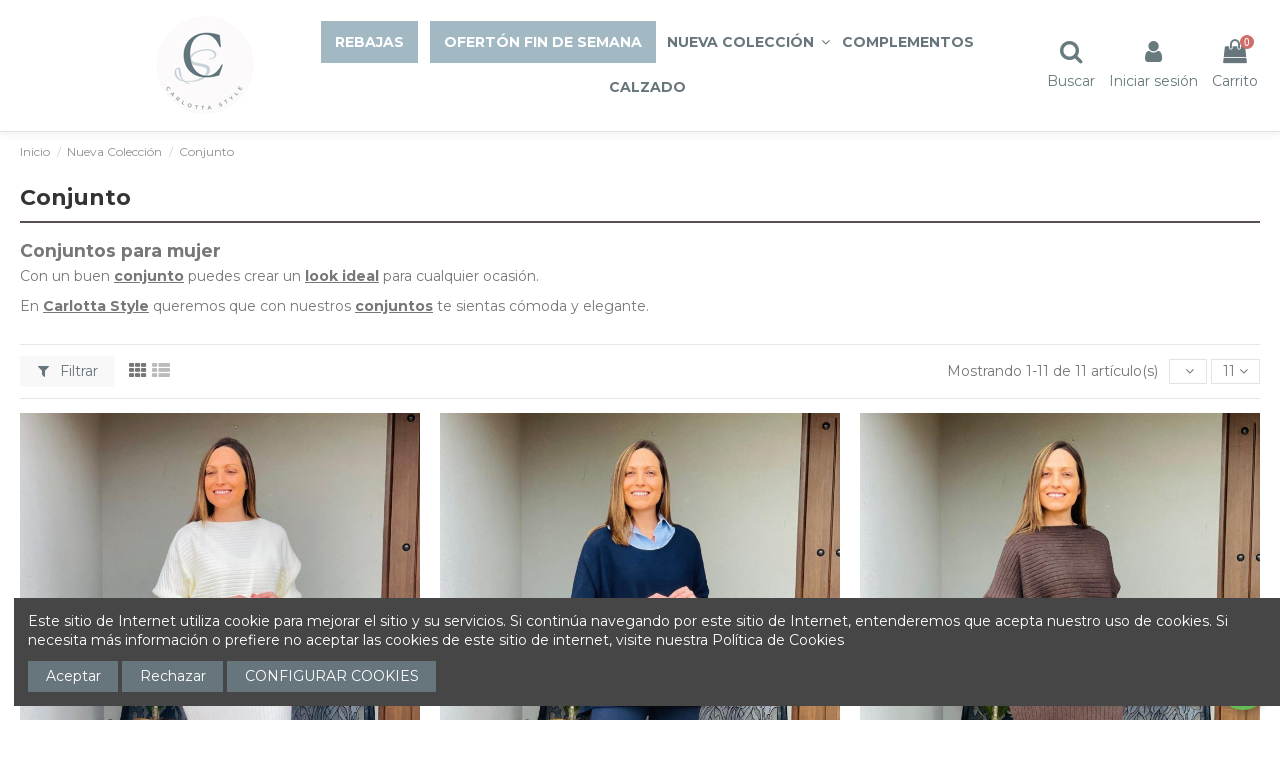

--- FILE ---
content_type: text/html; charset=utf-8
request_url: https://www.carlottastyle.com/27-conjunto?page=1&productListView=list&productListView=grid
body_size: 16098
content:
<!doctype html>
<html lang="es">

<head>
    
        
  <meta charset="utf-8">


  <meta http-equiv="x-ua-compatible" content="ie=edge">


  <title>Conjuntos de Mujer | CarlottaStyle.com</title>
  <meta name="description" content="Comprar online conjunto para mujer en oferta. Carlotta Style, tu tienda online especializada en moda para mujer, calzado y complementos en Segovia">
  <meta name="keywords" content="conjuntos mujer,oferta conjuntos,moda mujer">
    
                                        <link rel="canonical" href="https://www.carlottastyle.com/27-conjunto">
                        

   



    <meta property="og:title" content="Conjuntos de Mujer | CarlottaStyle.com"/>
    <meta property="og:url" content="http://www.carlottastyle.com/27-conjunto?page=1&amp;productListView=list&amp;productListView=grid"/>
    <meta property="og:site_name" content="CARLOTTA STYLE"/>
    <meta property="og:description" content="Comprar online conjunto para mujer en oferta. Carlotta Style, tu tienda online especializada en moda para mujer, calzado y complementos en Segovia">
    <meta property="og:type" content="website">
    <meta property="og:image" content="/img/carlotta-style-logo-1718695037.jpg" />



<script src="https://ajax.googleapis.com/ajax/libs/jquery/1.11.1/jquery.min.js"></script>
<script src="https://www.carlottastyle.com/themes/warehouse/assets/js/custom.js"></script>


<!-- Global site tag (gtag.js) - Google Analytics -->
<script async src=https://www.googletagmanager.com/gtag/js?id=UA-122868386-1></script>
<script>
  window.dataLayer = window.dataLayer || [];
  function gtag(){dataLayer.push(arguments);}
  gtag('js', new Date());

  gtag('config', 'UA-122868386-1');
  gtag('config', 'G-TX9R3VQ7X3');

</script>

<!-- Global site tag (gtag.js) - Google Ads: 787504647 -->
<script async src=https://www.googletagmanager.com/gtag/js?id=AW-787504647></script>
<script>
  window.dataLayer = window.dataLayer || [];
  function gtag(){dataLayer.push(arguments);}
  gtag('js', new Date());

  gtag('config', 'AW-787504647');
</script>
<script>
window.addEventListener('DOMContentLoaded', function(){
if(window.location.href.includes('confirmacion-pedido')){
  gtag('event', 'conversion', {
      'send_to': 'AW-787504647/Z-qXCLLd3IoDEIe8wfcC',
      'value': Number(document.querySelector('.price').innerText.replace(',','.').replace(/[^\d.]/g, '')),
      'currency': 'EUR',
      'transaction_id': document.querySelector('.order-confirmation-details > div > ul > li').innerText.replace('Referencia de pedido: ','')
});
}
})
</script>




  


    <link rel="alternate" hreflang="es" href="https://www.carlottastyle.com/27-conjunto" />




      <meta name="viewport" content="initial-scale=1,user-scalable=no,maximum-scale=1,width=device-width">
  




  <link rel="icon" type="image/vnd.microsoft.icon" href="/img/favicon.ico?1718868618">
  <link rel="shortcut icon" type="image/x-icon" href="/img/favicon.ico?1718868618">
    


      <link href="https://fonts.googleapis.com/css?family=Montserrat:400,700" rel="stylesheet">
    



    <link rel="stylesheet" href="https://www.carlottastyle.com/themes/warehouse/assets/cache/theme-52dcee1165.css" type="text/css" media="all">




  

  <script type="text/javascript">
        var elementorFrontendConfig = {"isEditMode":"","stretchedSectionContainer":"","is_rtl":""};
        var iqitTheme = {"rm_sticky":"0","rm_breakpoint":0,"op_preloader":"0","cart_style":"side","cart_confirmation":"modal","h_layout":"4","f_fixed":"","f_layout":"3","h_absolute":"0","h_sticky":"0","hw_width":"fullwidth","h_search_type":"full","pl_lazyload":true,"pl_infinity":false,"pl_rollover":true,"pl_crsl_autoplay":false,"pl_slider_ld":5,"pl_slider_d":4,"pl_slider_t":3,"pl_slider_p":2,"pp_thumbs":"bottom","pp_zoom":"inner","pp_tabs":"tabh"};
        var iqitcountdown_days = "d.";
        var iqitfdc_from = 39.990000000000002;
        var iqitmegamenu = {"sticky":"false","containerSelector":"#wrapper > .container"};
        var iqitreviews = [];
        var pixel_fc = "https:\/\/www.carlottastyle.com\/module\/pspixel\/FrontAjaxPixel";
        var prestashop = {"cart":{"products":[],"totals":{"total":{"type":"total","label":"Total","amount":0,"value":"0,00\u00a0\u20ac"},"total_including_tax":{"type":"total","label":"Total (impuestos incl.)","amount":0,"value":"0,00\u00a0\u20ac"},"total_excluding_tax":{"type":"total","label":"Total (impuestos excl.)","amount":0,"value":"0,00\u00a0\u20ac"}},"subtotals":{"products":{"type":"products","label":"Subtotal","amount":0,"value":"0,00\u00a0\u20ac"},"discounts":null,"shipping":{"type":"shipping","label":"Transporte","amount":0,"value":"Gratis"},"tax":null},"products_count":0,"summary_string":"0 art\u00edculos","vouchers":{"allowed":1,"added":[]},"discounts":[],"minimalPurchase":0,"minimalPurchaseRequired":""},"currency":{"name":"euro","iso_code":"EUR","iso_code_num":"978","sign":"\u20ac"},"customer":{"lastname":null,"firstname":null,"email":null,"birthday":null,"newsletter":null,"newsletter_date_add":null,"optin":null,"website":null,"company":null,"siret":null,"ape":null,"is_logged":false,"gender":{"type":null,"name":null},"addresses":[]},"language":{"name":"Espa\u00f1ol (Spanish)","iso_code":"es","locale":"es-ES","language_code":"es","is_rtl":"0","date_format_lite":"d\/m\/Y","date_format_full":"d\/m\/Y H:i:s","id":1},"page":{"title":"","canonical":"https:\/\/www.carlottastyle.com\/27-conjunto","meta":{"title":"Conjuntos de Mujer | CarlottaStyle.com","description":"Comprar online conjunto para mujer en oferta. Carlotta Style, tu tienda online especializada en moda para mujer, calzado y complementos en Segovia","keywords":"conjuntos mujer,oferta conjuntos,moda mujer","robots":"index"},"page_name":"category","body_classes":{"lang-es":true,"lang-rtl":false,"country-US":true,"currency-EUR":true,"layout-full-width":true,"page-category":true,"tax-display-disabled":true,"category-id-27":true,"category-Conjunto":true,"category-id-parent-15":true,"category-depth-level-3":true},"admin_notifications":[]},"shop":{"name":"CARLOTTA STYLE","logo":"\/img\/carlotta-style-logo-1718695037.jpg","stores_icon":"\/img\/logo_stores.png","favicon":"\/img\/favicon.ico"},"urls":{"base_url":"https:\/\/www.carlottastyle.com\/","current_url":"https:\/\/www.carlottastyle.com\/27-conjunto?page=1&productListView=list&productListView=grid","shop_domain_url":"https:\/\/www.carlottastyle.com","img_ps_url":"https:\/\/www.carlottastyle.com\/img\/","img_cat_url":"https:\/\/www.carlottastyle.com\/img\/c\/","img_lang_url":"https:\/\/www.carlottastyle.com\/img\/l\/","img_prod_url":"https:\/\/www.carlottastyle.com\/img\/p\/","img_manu_url":"https:\/\/www.carlottastyle.com\/img\/m\/","img_sup_url":"https:\/\/www.carlottastyle.com\/img\/su\/","img_ship_url":"https:\/\/www.carlottastyle.com\/img\/s\/","img_store_url":"https:\/\/www.carlottastyle.com\/img\/st\/","img_col_url":"https:\/\/www.carlottastyle.com\/img\/co\/","img_url":"https:\/\/www.carlottastyle.com\/themes\/warehouse\/assets\/img\/","css_url":"https:\/\/www.carlottastyle.com\/themes\/warehouse\/assets\/css\/","js_url":"https:\/\/www.carlottastyle.com\/themes\/warehouse\/assets\/js\/","pic_url":"https:\/\/www.carlottastyle.com\/upload\/","pages":{"address":"https:\/\/www.carlottastyle.com\/direccion","addresses":"https:\/\/www.carlottastyle.com\/direcciones","authentication":"https:\/\/www.carlottastyle.com\/iniciar-sesion","cart":"https:\/\/www.carlottastyle.com\/carrito","category":"https:\/\/www.carlottastyle.com\/index.php?controller=category","cms":"https:\/\/www.carlottastyle.com\/index.php?controller=cms","contact":"https:\/\/www.carlottastyle.com\/contactenos","discount":"https:\/\/www.carlottastyle.com\/descuento","guest_tracking":"https:\/\/www.carlottastyle.com\/seguimiento-pedido-invitado","history":"https:\/\/www.carlottastyle.com\/historial-compra","identity":"https:\/\/www.carlottastyle.com\/datos-personales","index":"https:\/\/www.carlottastyle.com\/","my_account":"https:\/\/www.carlottastyle.com\/mi-cuenta","order_confirmation":"https:\/\/www.carlottastyle.com\/confirmacion-pedido","order_detail":"https:\/\/www.carlottastyle.com\/index.php?controller=order-detail","order_follow":"https:\/\/www.carlottastyle.com\/seguimiento-pedido","order":"https:\/\/www.carlottastyle.com\/pedido","order_return":"https:\/\/www.carlottastyle.com\/index.php?controller=order-return","order_slip":"https:\/\/www.carlottastyle.com\/facturas-abono","pagenotfound":"https:\/\/www.carlottastyle.com\/pagina-no-encontrada","password":"https:\/\/www.carlottastyle.com\/recuperar-contrase\u00f1a","pdf_invoice":"https:\/\/www.carlottastyle.com\/index.php?controller=pdf-invoice","pdf_order_return":"https:\/\/www.carlottastyle.com\/index.php?controller=pdf-order-return","pdf_order_slip":"https:\/\/www.carlottastyle.com\/index.php?controller=pdf-order-slip","prices_drop":"https:\/\/www.carlottastyle.com\/productos-rebajados","product":"https:\/\/www.carlottastyle.com\/index.php?controller=product","search":"https:\/\/www.carlottastyle.com\/busqueda","sitemap":"https:\/\/www.carlottastyle.com\/mapa del sitio","stores":"https:\/\/www.carlottastyle.com\/tiendas","supplier":"https:\/\/www.carlottastyle.com\/proveedor","register":"https:\/\/www.carlottastyle.com\/iniciar-sesion?create_account=1","order_login":"https:\/\/www.carlottastyle.com\/pedido?login=1"},"alternative_langs":{"es":"https:\/\/www.carlottastyle.com\/27-conjunto"},"theme_assets":"\/themes\/warehouse\/assets\/","actions":{"logout":"https:\/\/www.carlottastyle.com\/?mylogout="},"no_picture_image":{"bySize":{"small_default":{"url":"https:\/\/www.carlottastyle.com\/img\/p\/es-default-small_default.jpg","width":98,"height":127},"cart_default":{"url":"https:\/\/www.carlottastyle.com\/img\/p\/es-default-cart_default.jpg","width":125,"height":162},"large_default":{"url":"https:\/\/www.carlottastyle.com\/img\/p\/es-default-large_default.jpg","width":381,"height":492},"medium_default":{"url":"https:\/\/www.carlottastyle.com\/img\/p\/es-default-medium_default.jpg","width":452,"height":584},"home_default":{"url":"https:\/\/www.carlottastyle.com\/img\/p\/es-default-home_default.jpg","width":750,"height":1000},"thickbox_default":{"url":"https:\/\/www.carlottastyle.com\/img\/p\/es-default-thickbox_default.jpg","width":1100,"height":1422}},"small":{"url":"https:\/\/www.carlottastyle.com\/img\/p\/es-default-small_default.jpg","width":98,"height":127},"medium":{"url":"https:\/\/www.carlottastyle.com\/img\/p\/es-default-medium_default.jpg","width":452,"height":584},"large":{"url":"https:\/\/www.carlottastyle.com\/img\/p\/es-default-thickbox_default.jpg","width":1100,"height":1422},"legend":""}},"configuration":{"display_taxes_label":false,"is_catalog":false,"show_prices":true,"opt_in":{"partner":false},"quantity_discount":{"type":"discount","label":"Descuento"},"voucher_enabled":1,"return_enabled":0},"field_required":[],"breadcrumb":{"links":[{"title":"Inicio","url":"https:\/\/www.carlottastyle.com\/"},{"title":"Nueva Colecci\u00f3n","url":"https:\/\/www.carlottastyle.com\/15-nueva-coleccion"},{"title":"Conjunto","url":"https:\/\/www.carlottastyle.com\/27-conjunto"}],"count":3},"link":{"protocol_link":"https:\/\/","protocol_content":"https:\/\/"},"time":1769098369,"static_token":"14e184fdbf258d08038d5d672e4f2c1c","token":"81433b0be8f57837566a59e41d50ce81"};
      </script>



  
<script type="text/javascript">
	(window.gaDevIds=window.gaDevIds||[]).push('d6YPbH');
	(function(i,s,o,g,r,a,m){i['GoogleAnalyticsObject']=r;i[r]=i[r]||function(){
	(i[r].q=i[r].q||[]).push(arguments)},i[r].l=1*new Date();a=s.createElement(o),
	m=s.getElementsByTagName(o)[0];a.async=1;a.src=g;m.parentNode.insertBefore(a,m)
	})(window,document,'script','https://www.google-analytics.com/analytics.js','ga');

            ga('create', 'UA-122868386-1', 'auto');
                    ga('set', 'anonymizeIp', true);
        
    ga('require', 'ec');
</script>

<!-- Facebook Pixel Code -->

    <script>

    !function(f,b,e,v,n,t,s)
    {if(f.fbq)return;n=f.fbq=function(){n.callMethod? n.callMethod.apply(n,arguments):n.queue.push(arguments)};
    if(!f._fbq)f._fbq=n;n.push=n;n.loaded=!0;n.version='2.0';n.agent='plprestashop-download'; // n.agent to keep because of partnership
    n.queue=[];t=b.createElement(e);t.async=!0;
    t.src=v;s=b.getElementsByTagName(e)[0];
    s.parentNode.insertBefore(t,s)}(window, document,'script', 'https://connect.facebook.net/en_US/fbevents.js');
    fbq('init', '190490155707303');
    fbq('track', 'PageView');

    </script>

<noscript>
<img height="1" width="1" style="display:none" src="https://www.facebook.com/tr?id=190490155707303&ev=PageView&noscript=1"/>
</noscript>

<!-- End Facebook Pixel Code -->

<!-- DO NOT MODIFY -->
<!-- End Facebook Pixel Code -->

<!-- Set Facebook Pixel Product Export -->
<!-- END OF Set Facebook Pixel Product Export -->


<script>
fbq('trackCustom', 'ViewCategory', {content_name: 'Conjunto (ES)', content_category: 'Inicio > Nueva Coleccion > Conjunto', content_ids: ['7500', '7607', '7608', '7609', '7668', '7834', '7835', '7836', '7837', '7838'], content_type: 'product'});
</script>



<!-- emarketing start -->



<!-- emarketing end --><!-- Nemops.com OpenGraph Module -->


	<meta property="og:type"                   content="website" />
		<meta property="og:image"                  content="https://www.carlottastyle.com/c/-category_default/conjunto.jpg" />	
	
	<meta property="og:site_name"              content="CARLOTTA STYLE" />

	<meta property="og:url"                    content="http://www.carlottastyle.com/27-conjunto?page=1&amp;productListView=list&amp;productListView=grid" />
	



<!-- /end Nemops.com OpenGraph Module -->



    
    
     <script type="text/javascript"><!--//--><![CDATA[//><!--
window.fbAsyncInit = function() {
    FB.init({
      appId      : '219022552123823',
      xfbml      : true,
      version    : 'v3.1'
    });
    FB.AppEvents.logPageView();
  };

  (function(d, s, id){
     var js, fjs = d.getElementsByTagName(s)[0];
     if (d.getElementById(id)) {return;}
     js = d.createElement(s); js.id = id;
     js.src = "https://connect.facebook.net/en_US/sdk.js";
     fjs.parentNode.insertBefore(js, fjs);
   }(document, 'script', 'facebook-jssdk'));
//--><!]]></script> </head>

<body id="category" class="lang-es country-us currency-eur layout-full-width page-category tax-display-disabled category-id-27 category-conjunto category-id-parent-15 category-depth-level-3 body-desktop-header-style-w-4">


    


<main id="main-page-content"  >
    
            

    <header id="header" class="desktop-header-style-w-4">
        
            
  <div class="header-banner">
    
  </div>




            <nav class="header-nav">
        <div class="container">
    
        <div class="row justify-content-between">
            <div class="col col-auto col-md left-nav">
                                
            </div>
            <div class="col col-auto center-nav text-center">
                
             </div>
            <div class="col col-auto col-md right-nav text-right">
                
             </div>
        </div>

                        </div>
            </nav>
        



<div id="desktop-header" class="desktop-header-style-4">
            
<div class="header-top">
    <div id="desktop-header-container" class="container">
        <div class="row align-items-center">
                            <div class="col col-auto col-header-left">
                    <div id="desktop_logo">
                        <a href="https://www.carlottastyle.com/">
                            <img class="logo img-fluid"
                                 src="/img/carlotta-style-logo-1718695037.jpg"                                  alt="CARLOTTA STYLE">
                        </a>
                    </div>
                    
                </div>
                <div class="col col-header-center col-header-menu">
                                        	<div id="iqitmegamenu-wrapper" class="iqitmegamenu-wrapper iqitmegamenu-all">
		<div class="container container-iqitmegamenu">
		<div id="iqitmegamenu-horizontal" class="iqitmegamenu  clearfix" role="navigation">

								
				<nav id="cbp-hrmenu" class="cbp-hrmenu cbp-horizontal cbp-hrsub-narrow">
					<ul>
												<li id="cbp-hrmenu-tab-13" class="cbp-hrmenu-tab cbp-hrmenu-tab-13 ">
	<a href="https://www.carlottastyle.com/29-rebajas" class="nav-link" >

								<span class="cbp-tab-title">
								Rebajas</span>
														</a>
													</li>
												<li id="cbp-hrmenu-tab-12" class="cbp-hrmenu-tab cbp-hrmenu-tab-12 ">
	<a href="https://www.carlottastyle.com/46-super-oferton-de-fin-de-semana" class="nav-link" >

								<span class="cbp-tab-title">
								OFERTÓN FIN DE SEMANA</span>
														</a>
													</li>
												<li id="cbp-hrmenu-tab-2" class="cbp-hrmenu-tab cbp-hrmenu-tab-2  cbp-has-submeu">
	<a href="https://www.carlottastyle.com/15-nueva-coleccion" class="nav-link" >

								<span class="cbp-tab-title">
								NUEVA COLECCIÓN <i class="fa fa-angle-down cbp-submenu-aindicator"></i></span>
														</a>
														<div class="cbp-hrsub col-12">
								<div class="cbp-hrsub-inner">
									<div class="container iqitmegamenu-submenu-container">
									
																																	




<div class="row menu_row menu-element  first_rows menu-element-id-1">
                

                                                




    <div class="col-12 cbp-menu-column cbp-menu-element menu-element-id-2 cbp-empty-column">
        <div class="cbp-menu-column-inner">
                        
                
                
            

                                                




<div class="row menu_row menu-element  menu-element-id-7">
                

                                                




    <div class="col-3 cbp-menu-column cbp-menu-element menu-element-id-8 ">
        <div class="cbp-menu-column-inner">
                        
                
                
                    
                                                    <div class="row cbp-categories-row">
                                                                                                            <div class="col-12">
                                            <div class="cbp-category-link-w"><a href="https://www.carlottastyle.com/14-abrigos"
                                                                                class="cbp-column-title nav-link cbp-category-title">Abrigos</a>
                                                                                                                                            </div>
                                        </div>
                                                                                                </div>
                                            
                
            

            
            </div>    </div>
                                    




    <div class="col-3 cbp-menu-column cbp-menu-element menu-element-id-19 ">
        <div class="cbp-menu-column-inner">
                        
                
                
                    
                                                    <div class="row cbp-categories-row">
                                                                                                            <div class="col-12">
                                            <div class="cbp-category-link-w"><a href="https://www.carlottastyle.com/44-calzado"
                                                                                class="cbp-column-title nav-link cbp-category-title">Calzado</a>
                                                                                                                                            </div>
                                        </div>
                                                                                                </div>
                                            
                
            

            
            </div>    </div>
                                    




    <div class="col-3 cbp-menu-column cbp-menu-element menu-element-id-27 ">
        <div class="cbp-menu-column-inner">
                        
                
                
                    
                                                    <div class="row cbp-categories-row">
                                                                                                            <div class="col-12">
                                            <div class="cbp-category-link-w"><a href="https://www.carlottastyle.com/20-camisasblusas"
                                                                                class="cbp-column-title nav-link cbp-category-title">Camisas/blusas</a>
                                                                                                                                            </div>
                                        </div>
                                                                                                </div>
                                            
                
            

            
            </div>    </div>
                                    




    <div class="col-3 cbp-menu-column cbp-menu-element menu-element-id-31 ">
        <div class="cbp-menu-column-inner">
                        
                
                
                    
                                                    <div class="row cbp-categories-row">
                                                                                                            <div class="col-12">
                                            <div class="cbp-category-link-w"><a href="https://www.carlottastyle.com/21-camisetas"
                                                                                class="cbp-column-title nav-link cbp-category-title">Camisetas</a>
                                                                                                                                            </div>
                                        </div>
                                                                                                </div>
                                            
                
            

            
            </div>    </div>
                                    




    <div class="col-3 cbp-menu-column cbp-menu-element menu-element-id-16 ">
        <div class="cbp-menu-column-inner">
                        
                
                
                    
                                                    <div class="row cbp-categories-row">
                                                                                                            <div class="col-12">
                                            <div class="cbp-category-link-w"><a href="https://www.carlottastyle.com/75-chalecos"
                                                                                class="cbp-column-title nav-link cbp-category-title">Chalecos</a>
                                                                                                                                            </div>
                                        </div>
                                                                                                </div>
                                            
                
            

            
            </div>    </div>
                                    




    <div class="col-3 cbp-menu-column cbp-menu-element menu-element-id-33 ">
        <div class="cbp-menu-column-inner">
                        
                
                
                    
                                                    <div class="row cbp-categories-row">
                                                                                                            <div class="col-12">
                                            <div class="cbp-category-link-w"><a href="https://www.carlottastyle.com/76-cazadoraschaquetas"
                                                                                class="cbp-column-title nav-link cbp-category-title">Cazadoras/Chaquetas</a>
                                                                                                                                            </div>
                                        </div>
                                                                                                </div>
                                            
                
            

            
            </div>    </div>
                                    




    <div class="col-3 cbp-menu-column cbp-menu-element menu-element-id-32 ">
        <div class="cbp-menu-column-inner">
                        
                
                
                    
                                                    <div class="row cbp-categories-row">
                                                                                                            <div class="col-12">
                                            <div class="cbp-category-link-w"><a href="https://www.carlottastyle.com/27-conjunto"
                                                                                class="cbp-column-title nav-link cbp-category-title">Conjunto</a>
                                                                                                                                            </div>
                                        </div>
                                                                                                </div>
                                            
                
            

            
            </div>    </div>
                                    




    <div class="col-3 cbp-menu-column cbp-menu-element menu-element-id-18 ">
        <div class="cbp-menu-column-inner">
                        
                
                
                    
                                                    <div class="row cbp-categories-row">
                                                                                                            <div class="col-12">
                                            <div class="cbp-category-link-w"><a href="https://www.carlottastyle.com/23-faldas"
                                                                                class="cbp-column-title nav-link cbp-category-title">Faldas</a>
                                                                                                                                            </div>
                                        </div>
                                                                                                </div>
                                            
                
            

            
            </div>    </div>
                                    




    <div class="col-3 cbp-menu-column cbp-menu-element menu-element-id-20 ">
        <div class="cbp-menu-column-inner">
                        
                
                
                    
                                                    <div class="row cbp-categories-row">
                                                                                                            <div class="col-12">
                                            <div class="cbp-category-link-w"><a href="https://www.carlottastyle.com/18-jersey"
                                                                                class="cbp-column-title nav-link cbp-category-title">Jersey</a>
                                                                                                                                            </div>
                                        </div>
                                                                                                </div>
                                            
                
            

            
            </div>    </div>
                                    




    <div class="col-3 cbp-menu-column cbp-menu-element menu-element-id-21 ">
        <div class="cbp-menu-column-inner">
                        
                
                
                    
                                                    <div class="row cbp-categories-row">
                                                                                                            <div class="col-12">
                                            <div class="cbp-category-link-w"><a href="https://www.carlottastyle.com/79-kimonos"
                                                                                class="cbp-column-title nav-link cbp-category-title">Kimonos</a>
                                                                                                                                            </div>
                                        </div>
                                                                                                </div>
                                            
                
            

            
            </div>    </div>
                                    




    <div class="col-3 cbp-menu-column cbp-menu-element menu-element-id-26 ">
        <div class="cbp-menu-column-inner">
                        
                
                
                    
                                                    <div class="row cbp-categories-row">
                                                                                                            <div class="col-12">
                                            <div class="cbp-category-link-w"><a href="https://www.carlottastyle.com/26-monos"
                                                                                class="cbp-column-title nav-link cbp-category-title">Monos</a>
                                                                                                                                            </div>
                                        </div>
                                                                                                </div>
                                            
                
            

            
            </div>    </div>
                                    




    <div class="col-3 cbp-menu-column cbp-menu-element menu-element-id-22 ">
        <div class="cbp-menu-column-inner">
                        
                
                
                    
                                                    <div class="row cbp-categories-row">
                                                                                                            <div class="col-12">
                                            <div class="cbp-category-link-w"><a href="https://www.carlottastyle.com/28-pantalones"
                                                                                class="cbp-column-title nav-link cbp-category-title">Pantalones</a>
                                                                                                                                            </div>
                                        </div>
                                                                                                </div>
                                            
                
            

            
            </div>    </div>
                                    




    <div class="col-3 cbp-menu-column cbp-menu-element menu-element-id-34 ">
        <div class="cbp-menu-column-inner">
                        
                
                
                    
                                                    <div class="row cbp-categories-row">
                                                                                                            <div class="col-12">
                                            <div class="cbp-category-link-w"><a href="https://www.carlottastyle.com/81-pijamas"
                                                                                class="cbp-column-title nav-link cbp-category-title">Pijamas</a>
                                                                                                                                            </div>
                                        </div>
                                                                                                </div>
                                            
                
            

            
            </div>    </div>
                                    




    <div class="col-3 cbp-menu-column cbp-menu-element menu-element-id-24 ">
        <div class="cbp-menu-column-inner">
                        
                
                
                    
                                                    <div class="row cbp-categories-row">
                                                                                                            <div class="col-12">
                                            <div class="cbp-category-link-w"><a href="https://www.carlottastyle.com/25-shorts"
                                                                                class="cbp-column-title nav-link cbp-category-title">Shorts</a>
                                                                                                                                            </div>
                                        </div>
                                                                                                </div>
                                            
                
            

            
            </div>    </div>
                                    




    <div class="col-3 cbp-menu-column cbp-menu-element menu-element-id-23 ">
        <div class="cbp-menu-column-inner">
                        
                
                
                    
                                                    <div class="row cbp-categories-row">
                                                                                                            <div class="col-12">
                                            <div class="cbp-category-link-w"><a href="https://www.carlottastyle.com/77-sudaderas"
                                                                                class="cbp-column-title nav-link cbp-category-title">Sudaderas</a>
                                                                                                                                            </div>
                                        </div>
                                                                                                </div>
                                            
                
            

            
            </div>    </div>
                                    




    <div class="col-3 cbp-menu-column cbp-menu-element menu-element-id-29 ">
        <div class="cbp-menu-column-inner">
                        
                
                
                    
                                                    <div class="row cbp-categories-row">
                                                                                                            <div class="col-12">
                                            <div class="cbp-category-link-w"><a href="https://www.carlottastyle.com/24-toplenceras"
                                                                                class="cbp-column-title nav-link cbp-category-title">Top/lenceras</a>
                                                                                                                                            </div>
                                        </div>
                                                                                                </div>
                                            
                
            

            
            </div>    </div>
                                    




    <div class="col-3 cbp-menu-column cbp-menu-element menu-element-id-30 ">
        <div class="cbp-menu-column-inner">
                        
                
                
                    
                                                    <div class="row cbp-categories-row">
                                                                                                            <div class="col-12">
                                            <div class="cbp-category-link-w"><a href="https://www.carlottastyle.com/22-vestidos"
                                                                                class="cbp-column-title nav-link cbp-category-title">Vestidos</a>
                                                                                                                                            </div>
                                        </div>
                                                                                                </div>
                                            
                
            

            
            </div>    </div>
                            
                </div>
                            
            </div>    </div>
                            
                </div>
																					
																			</div>
								</div>
							</div>
													</li>
												<li id="cbp-hrmenu-tab-4" class="cbp-hrmenu-tab cbp-hrmenu-tab-4 ">
	<a href="https://www.carlottastyle.com/16-complementos" class="nav-link" >

								<span class="cbp-tab-title">
								COMPLEMENTOS</span>
														</a>
													</li>
												<li id="cbp-hrmenu-tab-7" class="cbp-hrmenu-tab cbp-hrmenu-tab-7 ">
	<a href="https://www.carlottastyle.com/44-calzado" class="nav-link" >

								<span class="cbp-tab-title">
								CALZADO</span>
														</a>
													</li>
											</ul>
				</nav>
		</div>
		</div>
		<div id="sticky-cart-wrapper"></div>
	</div>

<div id="_desktop_iqitmegamenu-mobile">
	<ul id="iqitmegamenu-mobile">
		



	
	<li><span class="mm-expand"><i class="fa fa-angle-down expand-icon" aria-hidden="true"></i><i class="fa fa-angle-up close-icon" aria-hidden="true"></i></span><a href="https://www.carlottastyle.com/29-rebajas">Rebajas</a>
	<ul><li><a href="https://www.carlottastyle.com/42-abrigos-y-chaquetas">Abrigos y Chaquetas</a></li><li><a href="https://www.carlottastyle.com/30-bomber">Bomber</a></li><li><a href="https://www.carlottastyle.com/31-jersey">Jersey</a></li><li><a href="https://www.carlottastyle.com/32-blusas">Blusas</a></li><li><a href="https://www.carlottastyle.com/33-camisas">Camisas</a></li><li><a href="https://www.carlottastyle.com/34-camisetas">Camisetas</a></li><li><a href="https://www.carlottastyle.com/35-vestidos">Vestidos</a></li><li><a href="https://www.carlottastyle.com/36-faldas">Faldas</a></li><li><a href="https://www.carlottastyle.com/37-top">Top</a></li><li><a href="https://www.carlottastyle.com/38-shorts">Shorts</a></li><li><a href="https://www.carlottastyle.com/39-petos-y-monos">Petos y Monos</a></li><li><a href="https://www.carlottastyle.com/40-conjunto">Conjunto</a></li><li><a href="https://www.carlottastyle.com/41-pantalones">Pantalones</a></li><li><a href="https://www.carlottastyle.com/48-lenceras">Lenceras</a></li><li><a href="https://www.carlottastyle.com/49-calzado">Calzado</a></li><li><a href="https://www.carlottastyle.com/60-bolsos">Bolsos</a></li><li><a href="https://www.carlottastyle.com/61-panuelos">Pañuelos</a></li><li><a href="https://www.carlottastyle.com/86-complementos">Complementos</a></li></ul></li><li><a href="https://www.carlottastyle.com/46-super-oferton-de-fin-de-semana">¡SUPER OFERTÓN DE FIN DE SEMANA! </a></li><li><span class="mm-expand"><i class="fa fa-angle-down expand-icon" aria-hidden="true"></i><i class="fa fa-angle-up close-icon" aria-hidden="true"></i></span><a href="https://www.carlottastyle.com/15-nueva-coleccion">Nueva Colección</a>
	<ul><li><a href="https://www.carlottastyle.com/14-abrigos">Abrigos</a></li><li><a href="https://www.carlottastyle.com/76-cazadoraschaquetas">Cazadoras/Chaquetas</a></li><li><a href="https://www.carlottastyle.com/75-chalecos">Chalecos</a></li><li><a href="https://www.carlottastyle.com/18-jersey">Jersey</a></li><li><a href="https://www.carlottastyle.com/77-sudaderas">Sudaderas</a></li><li><a href="https://www.carlottastyle.com/20-camisasblusas">Camisas/blusas</a></li><li><a href="https://www.carlottastyle.com/21-camisetas">Camisetas</a></li><li><a href="https://www.carlottastyle.com/22-vestidos">Vestidos</a></li><li><a href="https://www.carlottastyle.com/23-faldas">Faldas</a></li><li><a href="https://www.carlottastyle.com/28-pantalones">Pantalones</a></li><li><a href="https://www.carlottastyle.com/81-pijamas">Pijamas</a></li><li><a href="https://www.carlottastyle.com/24-toplenceras">Top/lenceras</a></li><li><a href="https://www.carlottastyle.com/27-conjunto">Conjunto</a></li><li><a href="https://www.carlottastyle.com/26-monos">Monos</a></li><li><a href="https://www.carlottastyle.com/25-shorts">Shorts</a></li><li><a href="https://www.carlottastyle.com/44-calzado">Calzado</a></li><li><a href="https://www.carlottastyle.com/79-kimonos">Kimonos</a></li></ul></li><li><span class="mm-expand"><i class="fa fa-angle-down expand-icon" aria-hidden="true"></i><i class="fa fa-angle-up close-icon" aria-hidden="true"></i></span><a href="https://www.carlottastyle.com/16-complementos">Complementos</a>
	<ul><li><a href="https://www.carlottastyle.com/54-accesorios-de-pelo">Accesorios de pelo</a></li><li><a href="https://www.carlottastyle.com/53-bolsos">Bolsos</a></li><li><a href="https://www.carlottastyle.com/51-colgantes">Colgantes</a></li><li><a href="https://www.carlottastyle.com/55-panuelos">Pañuelos</a></li><li><a href="https://www.carlottastyle.com/52-pendientes">Pendientes</a></li><li><a href="https://www.carlottastyle.com/50-relojes">Relojes</a></li><li><a href="https://www.carlottastyle.com/56-cinturones">Cinturones</a></li><li><a href="https://www.carlottastyle.com/78-sombreros">Sombreros</a></li><li><a href="https://www.carlottastyle.com/80-mascarillas">Mascarillas</a></li><li><a href="https://www.carlottastyle.com/82-neceseres">Neceseres</a></li><li><a href="https://www.carlottastyle.com/83-pulsera">Pulsera</a></li></ul></li><li><a href="https://www.carlottastyle.com/44-calzado">Calzado</a></li>
	</ul>
</div>

                    
                </div>
                        <div class="col col-auto col-header-right">
                <div class="row no-gutters justify-content-end">
                                            <div id="header-search-btn" class="col col-auto header-btn-w header-search-btn-w">
    <a data-toggle="dropdown" id="header-search-btn-drop"  class="header-btn header-search-btn">
        <i class="fa fa-search fa-fw icon" aria-hidden="true"></i>
        <span class="title">Buscar</span>
    </a>
            <div class="dropdown-content modal-backdrop fullscreen-search">
            
<!-- Block search module TOP -->
<div id="search_widget" class="search-widget" data-search-controller-url="//www.carlottastyle.com/busqueda?order=product.position.desc">
    <form method="get" action="//www.carlottastyle.com/busqueda?order=product.position.desc">
        <input type="hidden" name="controller" value="search">
        <div class="input-group">
            <input type="hidden" name="order" value="product.position.desc" />
            <input type="text" name="s" value="" data-all-text="Ver todos los resultados"
                   placeholder="Buscar ..." class="form-control form-search-control" />
            <button type="submit" class="search-btn">
                <i class="fa fa-search"></i>
            </button>
        </div>
    </form>
</div>
<!-- /Block search module TOP -->

            <div id="fullscreen-search-backdrop"></div>
        </div>
    </div>
                    
                    
                                            <div id="header-user-btn" class="col col-auto header-btn-w header-user-btn-w">
            <a href="https://www.carlottastyle.com/mi-cuenta"
           title="Acceda a su cuenta de cliente"
           rel="nofollow" class="header-btn header-user-btn">
            <i class="fa fa-user fa-fw icon" aria-hidden="true"></i>
            <span class="title">Iniciar sesión</span>
        </a>
    </div>
                                        

                    

                                            
                                                    <div id="ps-shoppingcart-wrapper" class="col col-auto">
    <div id="ps-shoppingcart"
         class="header-btn-w header-cart-btn-w ps-shoppingcart side-cart">
         <div id="blockcart" class="blockcart cart-preview"
         data-refresh-url="//www.carlottastyle.com/module/ps_shoppingcart/ajax">
        <a id="cart-toogle" class="cart-toogle header-btn header-cart-btn" data-toggle="dropdown">
            <i class="fa fa-shopping-bag fa-fw icon" aria-hidden="true"><span class="cart-products-count-btn">0</span></i>
            <span class="info-wrapper">
            <span class="title">Carrito</span>
            <span class="cart-toggle-details">
            <span class="text-faded cart-separator"> / </span>
                            Vacío
                        </span>
            </span>
        </a>
        <div id="_desktop_blockcart-content">
    <div id="blockcart-content" class="blockcart-content">
        <div class="cart-title">
            <span class="modal-title">Su carrito</span>
            <button type="button" id="js-cart-close" class="close">
                <span>×</span>
            </button>
            <hr>
        </div>
                    <span class="no-items">No hay más artículos en su carrito</span>
            </div>
</div> </div>




    </div>
</div>
                                                
                                    </div>
                
            </div>
            <div class="col-12">
                <div class="row">
                    
                </div>
            </div>
        </div>
    </div>
</div>


    </div>



    <div id="mobile-header" class="mobile-header-style-2">
                    <div id="mobile-header-sticky">
    <div class="container">
        <div class="mobile-main-bar">
            <div class="row no-gutters align-items-center row-mobile-header">
                <div class="col col-mobile-logo">
                    <a href="https://www.carlottastyle.com/">
                        <img class="logo img-fluid"
                             src="/img/carlotta-style-logo-1718695037.jpg"                              alt="CARLOTTA STYLE">
                    </a>
                </div>
                <div id="mobile-btn-search" class="col col-auto col-mobile-btn col-mobile-btn-search">
                    <a  class="m-nav-btn" data-toggle="dropdown"><i class="fa fa-search" aria-hidden="true"></i>
                        <span>Buscar</span></a>
                    <div id="search-widget-mobile" class="dropdown-content dropdown-menu dropdown-mobile search-widget">
                        <form method="get" action="https://www.carlottastyle.com/busqueda">
                            <input type="hidden" name="controller" value="search">
                            <div class="input-group">
                                <input type="text" name="s" value=""
                                       placeholder="Buscar" data-all-text="Show all results" class="form-control form-search-control">
                                <button type="submit" class="search-btn">
                                    <i class="fa fa-search"></i>
                                </button>
                            </div>
                        </form>
                    </div>
                </div>
                <div class="col col-auto col-mobile-btn col-mobile-btn-account">
                    <a href="https://www.carlottastyle.com/mi-cuenta" class="m-nav-btn"><i class="fa fa-user" aria-hidden="true"></i>
                        <span>Iniciar sesión</span></a>
                </div>
                
                                <div
                     class="col col-auto col-mobile-btn col-mobile-btn-cart ps-shoppingcart side-cart">
                    <div id="mobile-cart-wrapper">
                        <a id="mobile-cart-toogle" class="m-nav-btn" data-toggle="dropdown"><i class="fa fa-shopping-bag mobile-bag-icon"
                                                                                          aria-hidden="true"><span id="mobile-cart-products-count" class="cart-products-count cart-products-count-btn">0</span></i>
                            <span>Carrito</span></a>
                        <div id="_mobile_blockcart-content"></div>
                    </div>
                </div>
                                <div class="col col-auto col-mobile-btn col-mobile-btn-menu col-mobile-menu-dropdown">
                    <a class="m-nav-btn" data-toggle="dropdown"><i class="fa fa-bars" aria-hidden="true"></i>
                        <span>Menu</span></a>
                    <div id="_mobile_iqitmegamenu-mobile"></div>
                </div>
            </div>
        </div>
    </div>
</div>
            </div>

        
    </header>

    <section id="wrapper">
        
        

<div class="container">
<nav data-depth="3" class="breadcrumb">
                <div class="row align-items-center">
                <div class="col">
                    <ol itemscope itemtype="http://schema.org/BreadcrumbList">
                        
                                                            
                                    <li itemprop="itemListElement" itemscope itemtype="http://schema.org/ListItem">
                                        <a itemprop="item" href="https://www.carlottastyle.com/">
                                            <span itemprop="name">Inicio</span>
                                        </a>
                                        <meta itemprop="position" content="1">
                                    </li>
                                
                                                            
                                    <li itemprop="itemListElement" itemscope itemtype="http://schema.org/ListItem">
                                        <a itemprop="item" href="https://www.carlottastyle.com/15-nueva-coleccion">
                                            <span itemprop="name">Nueva Colección</span>
                                        </a>
                                        <meta itemprop="position" content="2">
                                    </li>
                                
                                                            
                                    <li itemprop="itemListElement" itemscope itemtype="http://schema.org/ListItem">
                                        <a itemprop="item" href="https://www.carlottastyle.com/27-conjunto">
                                            <span itemprop="name">Conjunto</span>
                                        </a>
                                        <meta itemprop="position" content="3">
                                    </li>
                                
                                                    
                    </ol>
                </div>
                <div class="col col-auto"> </div>
            </div>
            </nav>
</div>
        <div id="inner-wrapper" class="container">
            
            
                
<aside id="notifications">
    
    
    
    </aside>
            

            

                
    <div id="content-wrapper">
        
        
    <section id="main">
        
    <h1 class="h1 page-title"><span>Conjunto</span></h1>

    

                        <div class="category-description category-description-top  hidden-sm-down"><h2 class="MsoNormal">Conjuntos para mujer</h2>
<p class="MsoNormal">Con un buen <b><span style="text-decoration:underline;">conjunto</span></b> puedes crear un <b><span style="text-decoration:underline;">look ideal</span></b> para cualquier ocasión.</p>
<p></p>
<p class="MsoNormal">En <b><span style="text-decoration:underline;">Carlotta Style</span></b> queremos que con nuestros <b><span style="text-decoration:underline;">conjuntos</span></b> te sientas cómoda y elegante.</p></div>
                
    


    
    

        <section id="products">
                            
                    <div id="">
                        <div id="js-active-search-filters" class="hide">
    </div>

                    </div>
                
                <div id="">
                    
                        <div id="js-product-list-top" class="products-selection">
    <div class="row align-items-center justify-content-between small-gutters">
                                    <div class="col col-auto facated-toggler">
                    <div class="filter-button">
                        <button id="search_center_filter_toggler" class="btn btn-secondary">
                            <i class="fa fa-filter" aria-hidden="true"></i> Filtrar
                        </button>
                    </div>
                </div>
                    
                                                                        
                <div class="col view-switcher hidden-sm-down">
            <a href="https://www.carlottastyle.com/27-conjunto?page=1&amp;productListView=grid&productListView=grid" class="current js-search-link" data-button-action="change-list-view" data-view="grid"><i class="fa fa-th" aria-hidden="true"></i></a>
            <a href="https://www.carlottastyle.com/27-conjunto?page=1&amp;productListView=grid&productListView=list" class=" js-search-link" data-button-action="change-list-view" data-view="list"><i class="fa fa-th-list" aria-hidden="true"></i></a>
        </div>
        
                    <div class="col col-auto">
            <span class="showing hidden-sm-down">
            Mostrando 1-11 de 11 artículo(s)
            </span>
                
                    <div class="products-sort-nb-dropdown products-sort-order dropdown">
    <a class="select-title expand-more form-control" rel="nofollow" data-toggle="dropdown" aria-haspopup="true" aria-expanded="false">
       <span class="select-title-name"></span>
        <i class="fa fa-angle-down" aria-hidden="true"></i>
    </a>
    <div class="dropdown-menu">
                                <a
                    rel="nofollow"
                    href="https://www.carlottastyle.com/27-conjunto?order=product.position.asc&amp;productListView=grid"
                    class="select-list dropdown-item js-search-link"
            >
                Relevancia
            </a>
                                <a
                    rel="nofollow"
                    href="https://www.carlottastyle.com/27-conjunto?order=product.name.asc&amp;productListView=grid"
                    class="select-list dropdown-item js-search-link"
            >
                Nombre, A a Z
            </a>
                                <a
                    rel="nofollow"
                    href="https://www.carlottastyle.com/27-conjunto?order=product.name.desc&amp;productListView=grid"
                    class="select-list dropdown-item js-search-link"
            >
                Nombre, Z a A
            </a>
                                <a
                    rel="nofollow"
                    href="https://www.carlottastyle.com/27-conjunto?order=product.price.asc&amp;productListView=grid"
                    class="select-list dropdown-item js-search-link"
            >
                Precio: de más bajo a más alto
            </a>
                                <a
                    rel="nofollow"
                    href="https://www.carlottastyle.com/27-conjunto?order=product.price.desc&amp;productListView=grid"
                    class="select-list dropdown-item js-search-link"
            >
                Precio, de más alto a más bajo
            </a>
            </div>
</div>

<div class="products-sort-nb-dropdown products-nb-per-page dropdown">
    <a class="select-title expand-more form-control" rel="nofollow" data-toggle="dropdown" aria-haspopup="true" aria-expanded="false">
        11
        <i class="fa fa-angle-down" aria-hidden="true"></i>
    </a>

    <div class="dropdown-menu">
        <a
                rel="nofollow"
                href="https://www.carlottastyle.com/27-conjunto?page=1&amp;productListView=grid&resultsPerPage=12"
                class="select-list dropdown-item js-search-link"
        >
            12
        </a>
        <a
                rel="nofollow"
                href="https://www.carlottastyle.com/27-conjunto?page=1&amp;productListView=grid&resultsPerPage=24"
                class="select-list dropdown-item js-search-link"
        >
            24
        </a>
        <a
                rel="nofollow"
                href="https://www.carlottastyle.com/27-conjunto?page=1&amp;productListView=grid&resultsPerPage=36"
                class="select-list dropdown-item js-search-link"
        >
            36
        </a>
        </div>
</div>
                
            </div>
            </div>
</div>

                    
                </div>
                                    
                        <div id="facets_search_center">
                                <div id="facets_search_wrapper">
        <div id="search_filters_wrapper">
            <div id="search_filter_controls" class="hidden-md-up">
                <button data-search-url="" class="btn btn-secondary btn-sm js-search-filters-clear-all">
                        <i class="fa fa-times" aria-hidden="true"></i>Borrar todo
                </button>
                <button class="btn btn-primary btn-lg ok">
                    <i class="fa fa-filter" aria-hidden="true"></i>
                    OK
                </button>
            </div>
            <div class="block block-facets">
                 <div id="search_filters">

    

                  <aside class="facet clearfix">
          <h4 class="block-title facet-title"><span>Disponibilidad</span></h4>
                                                                          
          
            
                <ul id="facet_28672" class="facet-type-checkboxes">
                                                      <li>
                      <label class="facet-label">
                                                  <span class="custom-checkbox"
                                                          >
                            <input
                              data-search-url="https://www.carlottastyle.com/27-conjunto?productListView=grid&amp;q=Disponibilidad-No+disponible"
                              type="checkbox"
                                                          >
                                                          <span  class="ps-shown-by-js" ><i class="fa fa-check checkbox-checked" aria-hidden="true"></i></span>
                                                      </span>
                        
                                                       <a
                                     href="https://www.carlottastyle.com/27-conjunto?productListView=grid&amp;q=Disponibilidad-No+disponible"
                                     class="_gray-darker search-link js-search-link"
                                     rel="nofollow"
                             >
                                 No disponible
                                                                      <span class="magnitude">(1)</span>
                                                              </a>
                                               </label>
                    </li>
                                                                        <li>
                      <label class="facet-label">
                                                  <span class="custom-checkbox"
                                                          >
                            <input
                              data-search-url="https://www.carlottastyle.com/27-conjunto?productListView=grid&amp;q=Disponibilidad-En+stock"
                              type="checkbox"
                                                          >
                                                          <span  class="ps-shown-by-js" ><i class="fa fa-check checkbox-checked" aria-hidden="true"></i></span>
                                                      </span>
                        
                                                       <a
                                     href="https://www.carlottastyle.com/27-conjunto?productListView=grid&amp;q=Disponibilidad-En+stock"
                                     class="_gray-darker search-link js-search-link"
                                     rel="nofollow"
                             >
                                 En stock
                                                                      <span class="magnitude">(10)</span>
                                                              </a>
                                               </label>
                    </li>
                                                </ul>
            

                  </aside>
                                                    </div>

            </div>
        </div>
    </div>

                        </div>
                    
                                <div id="">
                    
                        <div id="facets-loader-icon"><i class="fa fa-circle-o-notch fa-spin"></i></div>
                        <div id="js-product-list">
    <div class="products row products-grid">
                    
                                    
    <div class="js-product-miniature-wrapper         col-6 col-md-4 col-lg-3 col-xl-15     ">
        <article
                class="product-miniature product-miniature-default product-miniature-grid product-miniature-layout-1 js-product-miniature"
                data-id-product="7838"
                data-id-product-attribute="12158"
                itemscope itemtype="http://schema.org/Product"

        >

                    
    
    <div class="thumbnail-container">
        <a href="https://www.carlottastyle.com/inicio/7838-12158-vestido-jersey-canale-beige.html#/32-talla-unica" class="thumbnail product-thumbnail">

                            <img
                                                                                    data-src="https://www.carlottastyle.com/42587-home_default/vestido-jersey-canale-beige.jpg"
                                src="/themes/warehouse/assets/img/blank.png"
                                                                            alt=""
                        data-full-size-image-url="https://www.carlottastyle.com/42587-thickbox_default/vestido-jersey-canale-beige.jpg"
                        width="750"
                        height="1000"
                        class="img-fluid js-lazy-product-image product-thumbnail-first"
                >
            
                                                                                                                                                <img
                                src="/themes/warehouse/assets/img/blank.png"
                                data-src="https://www.carlottastyle.com/42588-home_default/vestido-jersey-canale-beige.jpg"
                                width="750"
                                height="1000"
                                alt=" 2"
                                class="img-fluid js-lazy-product-image product-thumbnail-second"
                            >
                                                                </a>

        
            <ul class="product-flags">
                                    <li class="product-flag new">
                                            </li>
                            </ul>
        

                
            <div class="product-functional-buttons product-functional-buttons-bottom">
                <div class="product-functional-buttons-links">
                    
                    
                        <a class="js-quick-view-iqit" href="#" data-link-action="quickview" data-toggle="tooltip"
                           title="Vista rápida">
                            <i class="fa fa-eye" aria-hidden="true"></i></a>
                    
                </div>
            </div>
        
        
                
            <div class="product-availability">
                                <span class="badge product-available mt-2">Disponible</span>
                                </div>
        
        
    </div>




<div class="product-description">

    
                    <div class="product-category-name text-muted">Inicio</div>    

    
        <h3 class="h3 product-title" itemprop="name">
            <a href="https://www.carlottastyle.com/inicio/7838-12158-vestido-jersey-canale-beige.html#/32-talla-unica">Vestido - Jersey Canalé Beige</a>
        </h3>
    

    
            

    
                    <div class="product-reference text-muted">10044</div>    

    
        
    

    
                    <div class="product-price-and-shipping"
                 itemprop="offers"
                 itemscope
                 itemtype="https://schema.org/Offer">
                <meta itemprop="priceCurrency" content="EUR">                
                <span itemprop="price" class="product-price" content="49.58">49,58 €</span>
                                
                
                            </div>
            

    
            

    
        <div class="product-description-short text-muted">
            
Composición:

50% Viscosa - 28% Poliéster - 22% poliamide

Medidas:

Jersey : largo 46  cm - sisa 60 cm 
Vestido : largo 92 cm - sisa 35 cm
        </div>
    

    
        <div class="product-add-cart">
    
            <form action="https://www.carlottastyle.com/carrito?add=1&amp;id_product=7838&amp;id_product_attribute=12158&amp;token=14e184fdbf258d08038d5d672e4f2c1c" method="post">

            <input type="hidden" name="id_product" value="7838">
            <div class="input-group input-group-add-cart">
                <input
                        type="number"
                        name="qty"
                        value="1"
                        class="input-group form-control input-qty"
                        min="1"
                >

                <button
                        class="btn btn-product-list add-to-cart"
                        data-button-action="add-to-cart"
                        type="submit"
                                        ><i class="fa fa-shopping-bag"
                    aria-hidden="true"></i> Añadir al carrito
                </button>
            </div>

        </form>
    </div>    

    
            <div class="iqitsizeguide-avaiable-sizes pt-2">
            <span >Única</span>
        </div>

    

</div>
        
        
        
        </article>
    </div>

                            
                    
                                    
    <div class="js-product-miniature-wrapper         col-6 col-md-4 col-lg-3 col-xl-15     ">
        <article
                class="product-miniature product-miniature-default product-miniature-grid product-miniature-layout-1 js-product-miniature"
                data-id-product="7839"
                data-id-product-attribute="12159"
                itemscope itemtype="http://schema.org/Product"

        >

                    
    
    <div class="thumbnail-container">
        <a href="https://www.carlottastyle.com/inicio/7839-12159-conjunto-punto-azul-marino-.html#/32-talla-unica" class="thumbnail product-thumbnail">

                            <img
                                                                                    data-src="https://www.carlottastyle.com/42596-home_default/conjunto-punto-azul-marino-.jpg"
                                src="/themes/warehouse/assets/img/blank.png"
                                                                            alt=""
                        data-full-size-image-url="https://www.carlottastyle.com/42596-thickbox_default/conjunto-punto-azul-marino-.jpg"
                        width="750"
                        height="1000"
                        class="img-fluid js-lazy-product-image product-thumbnail-first"
                >
            
                                                                                                                                                <img
                                src="/themes/warehouse/assets/img/blank.png"
                                data-src="https://www.carlottastyle.com/42597-home_default/conjunto-punto-azul-marino-.jpg"
                                width="750"
                                height="1000"
                                alt=" 2"
                                class="img-fluid js-lazy-product-image product-thumbnail-second"
                            >
                                                                </a>

        
            <ul class="product-flags">
                                    <li class="product-flag new">
                                            </li>
                            </ul>
        

                
            <div class="product-functional-buttons product-functional-buttons-bottom">
                <div class="product-functional-buttons-links">
                    
                    
                        <a class="js-quick-view-iqit" href="#" data-link-action="quickview" data-toggle="tooltip"
                           title="Vista rápida">
                            <i class="fa fa-eye" aria-hidden="true"></i></a>
                    
                </div>
            </div>
        
        
                
            <div class="product-availability">
                                <span class="badge product-available mt-2">Disponible</span>
                                </div>
        
        
    </div>




<div class="product-description">

    
                    <div class="product-category-name text-muted">Inicio</div>    

    
        <h3 class="h3 product-title" itemprop="name">
            <a href="https://www.carlottastyle.com/inicio/7839-12159-conjunto-punto-azul-marino-.html#/32-talla-unica">Conjunto Punto Azul Marino</a>
        </h3>
    

    
            

    
                    <div class="product-reference text-muted">10039</div>    

    
        
    

    
                    <div class="product-price-and-shipping"
                 itemprop="offers"
                 itemscope
                 itemtype="https://schema.org/Offer">
                <meta itemprop="priceCurrency" content="EUR">                
                <span itemprop="price" class="product-price" content="57.84">57,84 €</span>
                                
                
                            </div>
            

    
            

    
        <div class="product-description-short text-muted">
            
Composición:

50% viscosa - 28% Nylon - 22% Poliéster

Medidas:

Pantalón: largo 101 cm - tiene goma en la cintura 
Jersey : largo 59 cm - sisa 73 cm
        </div>
    

    
        <div class="product-add-cart">
    
            <form action="https://www.carlottastyle.com/carrito?add=1&amp;id_product=7839&amp;id_product_attribute=12159&amp;token=14e184fdbf258d08038d5d672e4f2c1c" method="post">

            <input type="hidden" name="id_product" value="7839">
            <div class="input-group input-group-add-cart">
                <input
                        type="number"
                        name="qty"
                        value="1"
                        class="input-group form-control input-qty"
                        min="1"
                >

                <button
                        class="btn btn-product-list add-to-cart"
                        data-button-action="add-to-cart"
                        type="submit"
                                        ><i class="fa fa-shopping-bag"
                    aria-hidden="true"></i> Añadir al carrito
                </button>
            </div>

        </form>
    </div>    

    
            <div class="iqitsizeguide-avaiable-sizes pt-2">
            <span >Única</span>
        </div>

    

</div>
        
        
        
        </article>
    </div>

                            
                    
                                    
    <div class="js-product-miniature-wrapper         col-6 col-md-4 col-lg-3 col-xl-15     ">
        <article
                class="product-miniature product-miniature-default product-miniature-grid product-miniature-layout-1 js-product-miniature"
                data-id-product="7837"
                data-id-product-attribute="12157"
                itemscope itemtype="http://schema.org/Product"

        >

                    
    
    <div class="thumbnail-container">
        <a href="https://www.carlottastyle.com/inicio/7837-12157-vestido-jersey-canale-chocolate.html#/32-talla-unica" class="thumbnail product-thumbnail">

                            <img
                                                                                    data-src="https://www.carlottastyle.com/42578-home_default/vestido-jersey-canale-chocolate.jpg"
                                src="/themes/warehouse/assets/img/blank.png"
                                                                            alt=""
                        data-full-size-image-url="https://www.carlottastyle.com/42578-thickbox_default/vestido-jersey-canale-chocolate.jpg"
                        width="750"
                        height="1000"
                        class="img-fluid js-lazy-product-image product-thumbnail-first"
                >
            
                                                                                                                                                <img
                                src="/themes/warehouse/assets/img/blank.png"
                                data-src="https://www.carlottastyle.com/42579-home_default/vestido-jersey-canale-chocolate.jpg"
                                width="750"
                                height="1000"
                                alt=" 2"
                                class="img-fluid js-lazy-product-image product-thumbnail-second"
                            >
                                                                </a>

        
            <ul class="product-flags">
                                    <li class="product-flag new">
                                            </li>
                            </ul>
        

                
            <div class="product-functional-buttons product-functional-buttons-bottom">
                <div class="product-functional-buttons-links">
                    
                    
                        <a class="js-quick-view-iqit" href="#" data-link-action="quickview" data-toggle="tooltip"
                           title="Vista rápida">
                            <i class="fa fa-eye" aria-hidden="true"></i></a>
                    
                </div>
            </div>
        
        
                
            <div class="product-availability">
                                <span class="badge product-available mt-2">Disponible</span>
                                </div>
        
        
    </div>




<div class="product-description">

    
                    <div class="product-category-name text-muted">Inicio</div>    

    
        <h3 class="h3 product-title" itemprop="name">
            <a href="https://www.carlottastyle.com/inicio/7837-12157-vestido-jersey-canale-chocolate.html#/32-talla-unica">Vestido - Jersey Canalé Chocolate</a>
        </h3>
    

    
            

    
                    <div class="product-reference text-muted">10043</div>    

    
        
    

    
                    <div class="product-price-and-shipping"
                 itemprop="offers"
                 itemscope
                 itemtype="https://schema.org/Offer">
                <meta itemprop="priceCurrency" content="EUR">                
                <span itemprop="price" class="product-price" content="49.58">49,58 €</span>
                                
                
                            </div>
            

    
            

    
        <div class="product-description-short text-muted">
            
Composición:

50% Viscosa - 28% Poliéster - 22% poliamide

Medidas:

Jersey : largo 46  cm - sisa 60 cm 
Vestido : largo 92 cm - sisa 35 cm
        </div>
    

    
        <div class="product-add-cart">
    
            <form action="https://www.carlottastyle.com/carrito?add=1&amp;id_product=7837&amp;id_product_attribute=12157&amp;token=14e184fdbf258d08038d5d672e4f2c1c" method="post">

            <input type="hidden" name="id_product" value="7837">
            <div class="input-group input-group-add-cart">
                <input
                        type="number"
                        name="qty"
                        value="1"
                        class="input-group form-control input-qty"
                        min="1"
                >

                <button
                        class="btn btn-product-list add-to-cart"
                        data-button-action="add-to-cart"
                        type="submit"
                                        ><i class="fa fa-shopping-bag"
                    aria-hidden="true"></i> Añadir al carrito
                </button>
            </div>

        </form>
    </div>    

    
            <div class="iqitsizeguide-avaiable-sizes pt-2">
            <span >Única</span>
        </div>

    

</div>
        
        
        
        </article>
    </div>

                            
                    
                                    
    <div class="js-product-miniature-wrapper         col-6 col-md-4 col-lg-3 col-xl-15     ">
        <article
                class="product-miniature product-miniature-default product-miniature-grid product-miniature-layout-1 js-product-miniature"
                data-id-product="7836"
                data-id-product-attribute="12156"
                itemscope itemtype="http://schema.org/Product"

        >

                    
    
    <div class="thumbnail-container">
        <a href="https://www.carlottastyle.com/inicio/7836-12156-vestido-jersey-canale-topo.html#/32-talla-unica" class="thumbnail product-thumbnail">

                            <img
                                                                                    data-src="https://www.carlottastyle.com/42569-home_default/vestido-jersey-canale-topo.jpg"
                                src="/themes/warehouse/assets/img/blank.png"
                                                                            alt=""
                        data-full-size-image-url="https://www.carlottastyle.com/42569-thickbox_default/vestido-jersey-canale-topo.jpg"
                        width="750"
                        height="1000"
                        class="img-fluid js-lazy-product-image product-thumbnail-first"
                >
            
                                                                                                                                                <img
                                src="/themes/warehouse/assets/img/blank.png"
                                data-src="https://www.carlottastyle.com/42570-home_default/vestido-jersey-canale-topo.jpg"
                                width="750"
                                height="1000"
                                alt=" 2"
                                class="img-fluid js-lazy-product-image product-thumbnail-second"
                            >
                                                                </a>

        
            <ul class="product-flags">
                                    <li class="product-flag new">
                                            </li>
                            </ul>
        

                
            <div class="product-functional-buttons product-functional-buttons-bottom">
                <div class="product-functional-buttons-links">
                    
                    
                        <a class="js-quick-view-iqit" href="#" data-link-action="quickview" data-toggle="tooltip"
                           title="Vista rápida">
                            <i class="fa fa-eye" aria-hidden="true"></i></a>
                    
                </div>
            </div>
        
        
                
            <div class="product-availability">
                                <span class="badge product-available mt-2">Disponible</span>
                                </div>
        
        
    </div>




<div class="product-description">

    
                    <div class="product-category-name text-muted">Inicio</div>    

    
        <h3 class="h3 product-title" itemprop="name">
            <a href="https://www.carlottastyle.com/inicio/7836-12156-vestido-jersey-canale-topo.html#/32-talla-unica">Vestido - Jersey Canalé Topo</a>
        </h3>
    

    
            

    
                    <div class="product-reference text-muted">10045</div>    

    
        
    

    
                    <div class="product-price-and-shipping"
                 itemprop="offers"
                 itemscope
                 itemtype="https://schema.org/Offer">
                <meta itemprop="priceCurrency" content="EUR">                
                <span itemprop="price" class="product-price" content="49.58">49,58 €</span>
                                
                
                            </div>
            

    
            

    
        <div class="product-description-short text-muted">
            
Composición:

50% Viscosa - 28% Poliéster - 22% poliamide

Medidas:

Jersey : largo 46  cm - sisa 60 cm 
Vestido : largo 92 cm - sisa 35 cm
        </div>
    

    
        <div class="product-add-cart">
    
            <form action="https://www.carlottastyle.com/carrito?add=1&amp;id_product=7836&amp;id_product_attribute=12156&amp;token=14e184fdbf258d08038d5d672e4f2c1c" method="post">

            <input type="hidden" name="id_product" value="7836">
            <div class="input-group input-group-add-cart">
                <input
                        type="number"
                        name="qty"
                        value="1"
                        class="input-group form-control input-qty"
                        min="1"
                >

                <button
                        class="btn btn-product-list add-to-cart"
                        data-button-action="add-to-cart"
                        type="submit"
                                        ><i class="fa fa-shopping-bag"
                    aria-hidden="true"></i> Añadir al carrito
                </button>
            </div>

        </form>
    </div>    

    
            <div class="iqitsizeguide-avaiable-sizes pt-2">
            <span >Única</span>
        </div>

    

</div>
        
        
        
        </article>
    </div>

                            
                    
                                    
    <div class="js-product-miniature-wrapper         col-6 col-md-4 col-lg-3 col-xl-15     ">
        <article
                class="product-miniature product-miniature-default product-miniature-grid product-miniature-layout-1 js-product-miniature"
                data-id-product="7835"
                data-id-product-attribute="12155"
                itemscope itemtype="http://schema.org/Product"

        >

                    
    
    <div class="thumbnail-container">
        <a href="https://www.carlottastyle.com/inicio/7835-12155-vestido-jersey-punto-rojo.html#/32-talla-unica" class="thumbnail product-thumbnail">

                            <img
                                                                                    data-src="https://www.carlottastyle.com/42561-home_default/vestido-jersey-punto-rojo.jpg"
                                src="/themes/warehouse/assets/img/blank.png"
                                                                            alt=""
                        data-full-size-image-url="https://www.carlottastyle.com/42561-thickbox_default/vestido-jersey-punto-rojo.jpg"
                        width="750"
                        height="1000"
                        class="img-fluid js-lazy-product-image product-thumbnail-first"
                >
            
                                                                                                                                                <img
                                src="/themes/warehouse/assets/img/blank.png"
                                data-src="https://www.carlottastyle.com/42562-home_default/vestido-jersey-punto-rojo.jpg"
                                width="750"
                                height="1000"
                                alt=" 2"
                                class="img-fluid js-lazy-product-image product-thumbnail-second"
                            >
                                                                </a>

        
            <ul class="product-flags">
                                    <li class="product-flag new">
                                            </li>
                            </ul>
        

                
            <div class="product-functional-buttons product-functional-buttons-bottom">
                <div class="product-functional-buttons-links">
                    
                    
                        <a class="js-quick-view-iqit" href="#" data-link-action="quickview" data-toggle="tooltip"
                           title="Vista rápida">
                            <i class="fa fa-eye" aria-hidden="true"></i></a>
                    
                </div>
            </div>
        
        
                
            <div class="product-availability">
                                <span class="badge product-available mt-2">Disponible</span>
                                </div>
        
        
    </div>




<div class="product-description">

    
                    <div class="product-category-name text-muted">Inicio</div>    

    
        <h3 class="h3 product-title" itemprop="name">
            <a href="https://www.carlottastyle.com/inicio/7835-12155-vestido-jersey-punto-rojo.html#/32-talla-unica">Vestido - Jersey Punto Rojo</a>
        </h3>
    

    
            

    
                    <div class="product-reference text-muted">10041</div>    

    
        
    

    
                    <div class="product-price-and-shipping"
                 itemprop="offers"
                 itemscope
                 itemtype="https://schema.org/Offer">
                <meta itemprop="priceCurrency" content="EUR">                
                <span itemprop="price" class="product-price" content="49.58">49,58 €</span>
                                
                
                            </div>
            

    
            

    
        <div class="product-description-short text-muted">
            
Composición:

50% Viscosa - 28% Poliéster - 22% poliamide

Medidas:

Jersey : largo 52 cm - sisa 60 cm 
Vestido : largo 123 cm - sisa 38 cm
        </div>
    

    
        <div class="product-add-cart">
    
            <form action="https://www.carlottastyle.com/carrito?add=1&amp;id_product=7835&amp;id_product_attribute=12155&amp;token=14e184fdbf258d08038d5d672e4f2c1c" method="post">

            <input type="hidden" name="id_product" value="7835">
            <div class="input-group input-group-add-cart">
                <input
                        type="number"
                        name="qty"
                        value="1"
                        class="input-group form-control input-qty"
                        min="1"
                >

                <button
                        class="btn btn-product-list add-to-cart"
                        data-button-action="add-to-cart"
                        type="submit"
                                        ><i class="fa fa-shopping-bag"
                    aria-hidden="true"></i> Añadir al carrito
                </button>
            </div>

        </form>
    </div>    

    
            <div class="iqitsizeguide-avaiable-sizes pt-2">
            <span >Única</span>
        </div>

    

</div>
        
        
        
        </article>
    </div>

                            
                    
                                    
    <div class="js-product-miniature-wrapper         col-6 col-md-4 col-lg-3 col-xl-15     ">
        <article
                class="product-miniature product-miniature-default product-miniature-grid product-miniature-layout-1 js-product-miniature"
                data-id-product="7834"
                data-id-product-attribute="12154"
                itemscope itemtype="http://schema.org/Product"

        >

                    
    
    <div class="thumbnail-container">
        <a href="https://www.carlottastyle.com/inicio/7834-12154-vesido-jersey-punto-kaky.html#/32-talla-unica" class="thumbnail product-thumbnail">

                            <img
                                                                                    data-src="https://www.carlottastyle.com/42553-home_default/vesido-jersey-punto-kaky.jpg"
                                src="/themes/warehouse/assets/img/blank.png"
                                                                            alt=""
                        data-full-size-image-url="https://www.carlottastyle.com/42553-thickbox_default/vesido-jersey-punto-kaky.jpg"
                        width="750"
                        height="1000"
                        class="img-fluid js-lazy-product-image product-thumbnail-first"
                >
            
                                                                                                                                                <img
                                src="/themes/warehouse/assets/img/blank.png"
                                data-src="https://www.carlottastyle.com/42554-home_default/vesido-jersey-punto-kaky.jpg"
                                width="750"
                                height="1000"
                                alt=" 2"
                                class="img-fluid js-lazy-product-image product-thumbnail-second"
                            >
                                                                </a>

        
            <ul class="product-flags">
                                    <li class="product-flag new">
                                            </li>
                            </ul>
        

                
            <div class="product-functional-buttons product-functional-buttons-bottom">
                <div class="product-functional-buttons-links">
                    
                    
                        <a class="js-quick-view-iqit" href="#" data-link-action="quickview" data-toggle="tooltip"
                           title="Vista rápida">
                            <i class="fa fa-eye" aria-hidden="true"></i></a>
                    
                </div>
            </div>
        
        
                
            <div class="product-availability">
                                <span class="badge product-available mt-2">Disponible</span>
                                </div>
        
        
    </div>




<div class="product-description">

    
                    <div class="product-category-name text-muted">Inicio</div>    

    
        <h3 class="h3 product-title" itemprop="name">
            <a href="https://www.carlottastyle.com/inicio/7834-12154-vesido-jersey-punto-kaky.html#/32-talla-unica">Vesido - Jersey Punto Kaky</a>
        </h3>
    

    
            

    
                    <div class="product-reference text-muted">10042</div>    

    
        
    

    
                    <div class="product-price-and-shipping"
                 itemprop="offers"
                 itemscope
                 itemtype="https://schema.org/Offer">
                <meta itemprop="priceCurrency" content="EUR">                
                <span itemprop="price" class="product-price" content="49.58">49,58 €</span>
                                
                
                            </div>
            

    
            

    
        <div class="product-description-short text-muted">
            
Composición:

50% Viscosa - 28% Poliéster - 22% poliamide

Medidas:

Jersey : largo 52 cm - sisa 60 cm 
Vestido : largo 123 cm - sisa 38 cm
        </div>
    

    
        <div class="product-add-cart">
    
            <form action="https://www.carlottastyle.com/carrito?add=1&amp;id_product=7834&amp;id_product_attribute=12154&amp;token=14e184fdbf258d08038d5d672e4f2c1c" method="post">

            <input type="hidden" name="id_product" value="7834">
            <div class="input-group input-group-add-cart">
                <input
                        type="number"
                        name="qty"
                        value="1"
                        class="input-group form-control input-qty"
                        min="1"
                >

                <button
                        class="btn btn-product-list add-to-cart"
                        data-button-action="add-to-cart"
                        type="submit"
                                        ><i class="fa fa-shopping-bag"
                    aria-hidden="true"></i> Añadir al carrito
                </button>
            </div>

        </form>
    </div>    

    
            <div class="iqitsizeguide-avaiable-sizes pt-2">
            <span >Única</span>
        </div>

    

</div>
        
        
        
        </article>
    </div>

                            
                    
                                    
    <div class="js-product-miniature-wrapper         col-6 col-md-4 col-lg-3 col-xl-15     ">
        <article
                class="product-miniature product-miniature-default product-miniature-grid product-miniature-layout-1 js-product-miniature"
                data-id-product="7668"
                data-id-product-attribute="11936"
                itemscope itemtype="http://schema.org/Product"

        >

                    
    
    <div class="thumbnail-container">
        <a href="https://www.carlottastyle.com/inicio/7668-11936-conjunyo-rombos-gris.html#/32-talla-unica" class="thumbnail product-thumbnail">

                            <img
                                                                                    data-src="https://www.carlottastyle.com/41375-home_default/conjunyo-rombos-gris.jpg"
                                src="/themes/warehouse/assets/img/blank.png"
                                                                            alt=""
                        data-full-size-image-url="https://www.carlottastyle.com/41375-thickbox_default/conjunyo-rombos-gris.jpg"
                        width="750"
                        height="1000"
                        class="img-fluid js-lazy-product-image product-thumbnail-first"
                >
            
                                                                                                    <img
                                src="/themes/warehouse/assets/img/blank.png"
                                data-src="https://www.carlottastyle.com/41368-home_default/conjunyo-rombos-gris.jpg"
                                width="750"
                                height="1000"
                                alt=" 2"
                                class="img-fluid js-lazy-product-image product-thumbnail-second"
                            >
                                                                </a>

        
            <ul class="product-flags">
                            </ul>
        

                
            <div class="product-functional-buttons product-functional-buttons-bottom">
                <div class="product-functional-buttons-links">
                    
                    
                        <a class="js-quick-view-iqit" href="#" data-link-action="quickview" data-toggle="tooltip"
                           title="Vista rápida">
                            <i class="fa fa-eye" aria-hidden="true"></i></a>
                    
                </div>
            </div>
        
        
                
            <div class="product-availability">
                                <span class="badge product-available mt-2">Disponible</span>
                                </div>
        
        
    </div>




<div class="product-description">

    
                    <div class="product-category-name text-muted">Inicio</div>    

    
        <h3 class="h3 product-title" itemprop="name">
            <a href="https://www.carlottastyle.com/inicio/7668-11936-conjunyo-rombos-gris.html#/32-talla-unica">Conjunyo Rombos Gris</a>
        </h3>
    

    
            

    
                    <div class="product-reference text-muted">9847</div>    

    
        
    

    
                    <div class="product-price-and-shipping"
                 itemprop="offers"
                 itemscope
                 itemtype="https://schema.org/Offer">
                <meta itemprop="priceCurrency" content="EUR">                
                <span itemprop="price" class="product-price" content="68.18">68,18 €</span>
                                
                
                            </div>
            

    
            

    
        <div class="product-description-short text-muted">
            
Composición:

60% poliacrilico - 14% Poliamide - 10% poliéster-8% viscosa - 8% lana 

Medidas:

Jersey : largo 60 cm - sisa 60 cm 
Falda : largo 81 cm - tiene goma en la cintura
        </div>
    

    
        <div class="product-add-cart">
    
            <form action="https://www.carlottastyle.com/carrito?add=1&amp;id_product=7668&amp;id_product_attribute=11936&amp;token=14e184fdbf258d08038d5d672e4f2c1c" method="post">

            <input type="hidden" name="id_product" value="7668">
            <div class="input-group input-group-add-cart">
                <input
                        type="number"
                        name="qty"
                        value="1"
                        class="input-group form-control input-qty"
                        min="1"
                >

                <button
                        class="btn btn-product-list add-to-cart"
                        data-button-action="add-to-cart"
                        type="submit"
                                        ><i class="fa fa-shopping-bag"
                    aria-hidden="true"></i> Añadir al carrito
                </button>
            </div>

        </form>
    </div>    

    
            <div class="iqitsizeguide-avaiable-sizes pt-2">
            <span >Única</span>
        </div>

    

</div>
        
        
        
        </article>
    </div>

                            
                    
                                    
    <div class="js-product-miniature-wrapper         col-6 col-md-4 col-lg-3 col-xl-15     ">
        <article
                class="product-miniature product-miniature-default product-miniature-grid product-miniature-layout-1 js-product-miniature"
                data-id-product="7609"
                data-id-product-attribute="11873"
                itemscope itemtype="http://schema.org/Product"

        >

                    
    
    <div class="thumbnail-container">
        <a href="https://www.carlottastyle.com/inicio/7609-11873-conjunto-punto-chocolate.html#/32-talla-unica" class="thumbnail product-thumbnail">

                            <img
                                                                                    data-src="https://www.carlottastyle.com/40934-home_default/conjunto-punto-chocolate.jpg"
                                src="/themes/warehouse/assets/img/blank.png"
                                                                            alt=""
                        data-full-size-image-url="https://www.carlottastyle.com/40934-thickbox_default/conjunto-punto-chocolate.jpg"
                        width="750"
                        height="1000"
                        class="img-fluid js-lazy-product-image product-thumbnail-first"
                >
            
                                                                                                    <img
                                src="/themes/warehouse/assets/img/blank.png"
                                data-src="https://www.carlottastyle.com/40926-home_default/conjunto-punto-chocolate.jpg"
                                width="750"
                                height="1000"
                                alt=" 2"
                                class="img-fluid js-lazy-product-image product-thumbnail-second"
                            >
                                                                </a>

        
            <ul class="product-flags">
                            </ul>
        

                
            <div class="product-functional-buttons product-functional-buttons-bottom">
                <div class="product-functional-buttons-links">
                    
                    
                        <a class="js-quick-view-iqit" href="#" data-link-action="quickview" data-toggle="tooltip"
                           title="Vista rápida">
                            <i class="fa fa-eye" aria-hidden="true"></i></a>
                    
                </div>
            </div>
        
        
                
            <div class="product-availability">
                                <span class="badge product-available mt-2">Disponible</span>
                                </div>
        
        
    </div>




<div class="product-description">

    
                    <div class="product-category-name text-muted">Inicio</div>    

    
        <h3 class="h3 product-title" itemprop="name">
            <a href="https://www.carlottastyle.com/inicio/7609-11873-conjunto-punto-chocolate.html#/32-talla-unica">Conjunto Punto Chocolate</a>
        </h3>
    

    
            

    
                    <div class="product-reference text-muted">9827</div>    

    
        
    

    
                    <div class="product-price-and-shipping"
                 itemprop="offers"
                 itemscope
                 itemtype="https://schema.org/Offer">
                <meta itemprop="priceCurrency" content="EUR">                
                <span itemprop="price" class="product-price" content="57.84">57,84 €</span>
                                
                
                            </div>
            

    
            

    
        <div class="product-description-short text-muted">
            
Composición:

largo 101 cm - tiene goma en la cintura

Medidas:

largo 69 cm - sisa 60 cm
        </div>
    

    
        <div class="product-add-cart">
    
            <form action="https://www.carlottastyle.com/carrito?add=1&amp;id_product=7609&amp;id_product_attribute=11873&amp;token=14e184fdbf258d08038d5d672e4f2c1c" method="post">

            <input type="hidden" name="id_product" value="7609">
            <div class="input-group input-group-add-cart">
                <input
                        type="number"
                        name="qty"
                        value="1"
                        class="input-group form-control input-qty"
                        min="1"
                >

                <button
                        class="btn btn-product-list add-to-cart"
                        data-button-action="add-to-cart"
                        type="submit"
                                        ><i class="fa fa-shopping-bag"
                    aria-hidden="true"></i> Añadir al carrito
                </button>
            </div>

        </form>
    </div>    

    
            <div class="iqitsizeguide-avaiable-sizes pt-2">
            <span >Única</span>
        </div>

    

</div>
        
        
        
        </article>
    </div>

                            
                    
                                    
    <div class="js-product-miniature-wrapper         col-6 col-md-4 col-lg-3 col-xl-15     ">
        <article
                class="product-miniature product-miniature-default product-miniature-grid product-miniature-layout-1 js-product-miniature"
                data-id-product="7608"
                data-id-product-attribute="11872"
                itemscope itemtype="http://schema.org/Product"

        >

                    
    
    <div class="thumbnail-container">
        <a href="https://www.carlottastyle.com/inicio/7608-11872-conjunto-punto-burdeos.html#/32-talla-unica" class="thumbnail product-thumbnail">

                            <img
                                                                                    data-src="https://www.carlottastyle.com/40923-home_default/conjunto-punto-burdeos.jpg"
                                src="/themes/warehouse/assets/img/blank.png"
                                                                            alt=""
                        data-full-size-image-url="https://www.carlottastyle.com/40923-thickbox_default/conjunto-punto-burdeos.jpg"
                        width="750"
                        height="1000"
                        class="img-fluid js-lazy-product-image product-thumbnail-first"
                >
            
                                                                                                    <img
                                src="/themes/warehouse/assets/img/blank.png"
                                data-src="https://www.carlottastyle.com/40918-home_default/conjunto-punto-burdeos.jpg"
                                width="750"
                                height="1000"
                                alt=" 2"
                                class="img-fluid js-lazy-product-image product-thumbnail-second"
                            >
                                                                </a>

        
            <ul class="product-flags">
                            </ul>
        

                
            <div class="product-functional-buttons product-functional-buttons-bottom">
                <div class="product-functional-buttons-links">
                    
                    
                        <a class="js-quick-view-iqit" href="#" data-link-action="quickview" data-toggle="tooltip"
                           title="Vista rápida">
                            <i class="fa fa-eye" aria-hidden="true"></i></a>
                    
                </div>
            </div>
        
        
                
            <div class="product-availability">
                                <span class="badge product-available mt-2">Disponible</span>
                                </div>
        
        
    </div>




<div class="product-description">

    
                    <div class="product-category-name text-muted">Inicio</div>    

    
        <h3 class="h3 product-title" itemprop="name">
            <a href="https://www.carlottastyle.com/inicio/7608-11872-conjunto-punto-burdeos.html#/32-talla-unica">Conjunto Punto Burdeos</a>
        </h3>
    

    
            

    
                    <div class="product-reference text-muted">9828</div>    

    
        
    

    
                    <div class="product-price-and-shipping"
                 itemprop="offers"
                 itemscope
                 itemtype="https://schema.org/Offer">
                <meta itemprop="priceCurrency" content="EUR">                
                <span itemprop="price" class="product-price" content="57.84">57,84 €</span>
                                
                
                            </div>
            

    
            

    
        <div class="product-description-short text-muted">
            
Composición:

50% viscosa - 28% Nylon - 22% Poliéster 

Medidas:

Pantalón: largo 101 cm - tiene goma en la cintura 
Jersey : largo 69 cm - sisa 60 cm
        </div>
    

    
        <div class="product-add-cart">
    
            <form action="https://www.carlottastyle.com/carrito?add=1&amp;id_product=7608&amp;id_product_attribute=11872&amp;token=14e184fdbf258d08038d5d672e4f2c1c" method="post">

            <input type="hidden" name="id_product" value="7608">
            <div class="input-group input-group-add-cart">
                <input
                        type="number"
                        name="qty"
                        value="1"
                        class="input-group form-control input-qty"
                        min="1"
                >

                <button
                        class="btn btn-product-list add-to-cart"
                        data-button-action="add-to-cart"
                        type="submit"
                                        ><i class="fa fa-shopping-bag"
                    aria-hidden="true"></i> Añadir al carrito
                </button>
            </div>

        </form>
    </div>    

    
            <div class="iqitsizeguide-avaiable-sizes pt-2">
            <span >Única</span>
        </div>

    

</div>
        
        
        
        </article>
    </div>

                            
                    
                                    
    <div class="js-product-miniature-wrapper         col-6 col-md-4 col-lg-3 col-xl-15     ">
        <article
                class="product-miniature product-miniature-default product-miniature-grid product-miniature-layout-1 js-product-miniature"
                data-id-product="7607"
                data-id-product-attribute="11871"
                itemscope itemtype="http://schema.org/Product"

        >

                    
    
    <div class="thumbnail-container">
        <a href="https://www.carlottastyle.com/inicio/7607-11871-conjunto-punto-marino.html#/32-talla-unica" class="thumbnail product-thumbnail">

                            <img
                                                                                    data-src="https://www.carlottastyle.com/40917-home_default/conjunto-punto-marino.jpg"
                                src="/themes/warehouse/assets/img/blank.png"
                                                                            alt=""
                        data-full-size-image-url="https://www.carlottastyle.com/40917-thickbox_default/conjunto-punto-marino.jpg"
                        width="750"
                        height="1000"
                        class="img-fluid js-lazy-product-image product-thumbnail-first"
                >
            
                                                                                                    <img
                                src="/themes/warehouse/assets/img/blank.png"
                                data-src="https://www.carlottastyle.com/40910-home_default/conjunto-punto-marino.jpg"
                                width="750"
                                height="1000"
                                alt=" 2"
                                class="img-fluid js-lazy-product-image product-thumbnail-second"
                            >
                                                                </a>

        
            <ul class="product-flags">
                            </ul>
        

                
            <div class="product-functional-buttons product-functional-buttons-bottom">
                <div class="product-functional-buttons-links">
                    
                    
                        <a class="js-quick-view-iqit" href="#" data-link-action="quickview" data-toggle="tooltip"
                           title="Vista rápida">
                            <i class="fa fa-eye" aria-hidden="true"></i></a>
                    
                </div>
            </div>
        
        
                
            <div class="product-availability">
                                    <span class="badge product-unavailable">Agotado</span>
                                </div>
        
        
    </div>




<div class="product-description">

    
                    <div class="product-category-name text-muted">Inicio</div>    

    
        <h3 class="h3 product-title" itemprop="name">
            <a href="https://www.carlottastyle.com/inicio/7607-11871-conjunto-punto-marino.html#/32-talla-unica">Conjunto Punto Marino</a>
        </h3>
    

    
            

    
                    <div class="product-reference text-muted">9602</div>    

    
        
    

    
                    <div class="product-price-and-shipping"
                 itemprop="offers"
                 itemscope
                 itemtype="https://schema.org/Offer">
                <meta itemprop="priceCurrency" content="EUR">                
                <span itemprop="price" class="product-price" content="57.84">57,84 €</span>
                                
                
                            </div>
            

    
            

    
        <div class="product-description-short text-muted">
            
Composición:

50% viscosa - 28% Nylon - 22% Poliéster

Medidas:

Pantalón: largo 101 cm - tiene goma en la cintura 
Jersey : largo 69 cm - sisa 60 cm
        </div>
    

    
        <div class="product-add-cart">
    
            <a href="https://www.carlottastyle.com/inicio/7607-11871-conjunto-punto-marino.html#/32-talla-unica"
           class="btn btn-product-list"
        > Ver
        </a>
    </div>    

    
            <div class="iqitsizeguide-avaiable-sizes pt-2">
            <span class="unavailable-size">Única</span>
        </div>

    

</div>
        
        
        
        </article>
    </div>

                            
                    
                                    
    <div class="js-product-miniature-wrapper         col-6 col-md-4 col-lg-3 col-xl-15     ">
        <article
                class="product-miniature product-miniature-default product-miniature-grid product-miniature-layout-1 js-product-miniature"
                data-id-product="7500"
                data-id-product-attribute="11686"
                itemscope itemtype="http://schema.org/Product"

        >

                    
    
    <div class="thumbnail-container">
        <a href="https://www.carlottastyle.com/inicio/7500-11686-conjunto-punto-verde.html#/32-talla-unica" class="thumbnail product-thumbnail">

                            <img
                                                                                    data-src="https://www.carlottastyle.com/40130-home_default/conjunto-punto-verde.jpg"
                                src="/themes/warehouse/assets/img/blank.png"
                                                                            alt=""
                        data-full-size-image-url="https://www.carlottastyle.com/40130-thickbox_default/conjunto-punto-verde.jpg"
                        width="750"
                        height="1000"
                        class="img-fluid js-lazy-product-image product-thumbnail-first"
                >
            
                                                                                                    <img
                                src="/themes/warehouse/assets/img/blank.png"
                                data-src="https://www.carlottastyle.com/40126-home_default/conjunto-punto-verde.jpg"
                                width="750"
                                height="1000"
                                alt=" 2"
                                class="img-fluid js-lazy-product-image product-thumbnail-second"
                            >
                                                                </a>

        
            <ul class="product-flags">
                            </ul>
        

                
            <div class="product-functional-buttons product-functional-buttons-bottom">
                <div class="product-functional-buttons-links">
                    
                    
                        <a class="js-quick-view-iqit" href="#" data-link-action="quickview" data-toggle="tooltip"
                           title="Vista rápida">
                            <i class="fa fa-eye" aria-hidden="true"></i></a>
                    
                </div>
            </div>
        
        
                
            <div class="product-availability">
                                <span class="badge product-available mt-2">Disponible</span>
                                </div>
        
        
    </div>




<div class="product-description">

    
                    <div class="product-category-name text-muted">Inicio</div>    

    
        <h3 class="h3 product-title" itemprop="name">
            <a href="https://www.carlottastyle.com/inicio/7500-11686-conjunto-punto-verde.html#/32-talla-unica">Conjunto Punto Verde</a>
        </h3>
    

    
            

    
                    <div class="product-reference text-muted">9600</div>    

    
        
    

    
                    <div class="product-price-and-shipping"
                 itemprop="offers"
                 itemscope
                 itemtype="https://schema.org/Offer">
                <meta itemprop="priceCurrency" content="EUR">                
                <span itemprop="price" class="product-price" content="57.84">57,84 €</span>
                                
                
                            </div>
            

    
            

    
        <div class="product-description-short text-muted">
            
Composición:

50% viscosa - 28% Nylon - 22% Poliéster 


Medidas:

Pantalón: largo 101 cm - tiene goma en la cintura 
Jersey : largo 69 cm - sisa 60 cm
        </div>
    

    
        <div class="product-add-cart">
    
            <form action="https://www.carlottastyle.com/carrito?add=1&amp;id_product=7500&amp;id_product_attribute=11686&amp;token=14e184fdbf258d08038d5d672e4f2c1c" method="post">

            <input type="hidden" name="id_product" value="7500">
            <div class="input-group input-group-add-cart">
                <input
                        type="number"
                        name="qty"
                        value="1"
                        class="input-group form-control input-qty"
                        min="1"
                >

                <button
                        class="btn btn-product-list add-to-cart"
                        data-button-action="add-to-cart"
                        type="submit"
                                        ><i class="fa fa-shopping-bag"
                    aria-hidden="true"></i> Añadir al carrito
                </button>
            </div>

        </form>
    </div>    

    
            <div class="iqitsizeguide-avaiable-sizes pt-2">
            <span >Única</span>
        </div>

    

</div>
        
        
        
        </article>
    </div>

                            
            </div>

    
                                    
<nav class="pagination">
    
            
</nav>

                        

</div>
                    
                </div>
                <div id="infinity-loader-icon"><i class="fa fa-circle-o-notch fa-spin"></i></div>
                <div id="js-product-list-bottom">
                    
    <div id="js-product-list-bottom"></div>


                </div>
                    
    
                    </section>

    </section>

        
    </div>


                

                

            
            
        </div>
        
    </section>

    <footer id="footer">
        
            
  

<div id="footer-container-main" class="footer-container footer-style-3">
  <div class="container">
    <div class="row">
      
                    <div class="col col-md block block-toggle block-iqitlinksmanager block-iqitlinksmanager-1 block-links js-block-toggle">
            <h5 class="block-title"><span>Información</span></h5>
            <div class="block-content">
                <ul>
                                                                        <li>
                                <a
                                        href="https://www.carlottastyle.com/content/6-politica-de-ventas"
                                        title="Política de Ventas"                                >
                                    Política de Ventas
                                </a>
                            </li>
                                                                                                <li>
                                <a
                                        href="https://www.carlottastyle.com/content/7-politica-de-devoluciones"
                                        title="Política de Devoluciones"                                >
                                    Política de Devoluciones
                                </a>
                            </li>
                                                                                                <li>
                                <a
                                        href="https://www.carlottastyle.com/content/1-entrega"
                                        title="Nuestros términos y condiciones de envío"                                >
                                    Envío
                                </a>
                            </li>
                                                                                                <li>
                                <a
                                        href="https://www.carlottastyle.com/content/2-aviso-legal"
                                        title="Aviso legal"                                >
                                    Aviso legal
                                </a>
                            </li>
                                                                                                <li>
                                <a
                                        href="https://www.carlottastyle.com/content/3-terminos-condiciones"
                                        title="Nuestros términos y condiciones"                                >
                                    Política de Privacidad y Protección de datos
                                </a>
                            </li>
                                                                                                <li>
                                <a
                                        href="https://www.carlottastyle.com/content/5-pago-seguro"
                                        title="Nuestra forma de pago segura"                                >
                                    Pago seguro
                                </a>
                            </li>
                                                                                                <li>
                                <a
                                        href="https://www.carlottastyle.com/content/4-sobre-nosotros"
                                        title="Carlotta Style nace de las ganas de evolucionar, de la pasión por la moda y las ganas de poder mostrar lo que a mí me gusta."                                >
                                    Sobre nosotros
                                </a>
                            </li>
                                                            </ul>
            </div>
        </div>
                <div class="col col-md block block-toggle block-iqitlinksmanager block-iqitlinksmanager-3 block-links js-block-toggle">
            <h5 class="block-title"><span>Cuenta</span></h5>
            <div class="block-content">
                <ul>
                                                                        <li>
                                <a
                                        href="https://www.carlottastyle.com/iniciar-sesion"
                                        title=""                                >
                                    Iniciar sesión
                                </a>
                            </li>
                                                                                                <li>
                                <a
                                        href="https://www.carlottastyle.com/direcciones"
                                        title=""                                >
                                    Direcciones
                                </a>
                            </li>
                                                                                                <li>
                                <a
                                        href="https://www.carlottastyle.com/datos-personales"
                                        title=""                                >
                                    Datos personales
                                </a>
                            </li>
                                                                                                <li>
                                <a
                                        href="https://www.carlottastyle.com/historial-compra"
                                        title=""                                >
                                    Historial de pedidos
                                </a>
                            </li>
                                                            </ul>
            </div>
        </div>
    
    <div class="col col-md block block-toggle block-iqitcontactpage js-block-toggle">
        <h5 class="block-title"><span>Contacto</span></h5>
        <div class="block-content">
            

    <div class="contact-rich">
             <strong>Carlotta Style</strong>            <div class="part">
                <div class="icon"><i class="fa fa-map-marker" aria-hidden="true"></i></div>
                <div class="data">C/ Gobernador Fernández Jiménez, 4 (Segovia)</div>
            </div>
                            <hr/>
                <div class="part">
                    <div class="icon"><i class="fa fa-phone" aria-hidden="true"></i></div>
                    <div class="data">
                        <a href="tel:600 611 613">600 611 613</a>
                    </div>
                </div>
                                        <hr/>
                <div class="part">
                    <div class="icon"><i class="fa fa-envelope-o" aria-hidden="true"></i></div>
                    <div class="data email">
                        <a href="mailto:info@carlottastyle.com">info@carlottastyle.com</a>
                    </div>
                </div>
                                        <hr/>
                <a href="https://www.facebook.com/carlottastyle2020/"><i class="fa fa-facebook" aria-hidden="true"></i></a>
                                        <a href="https://www.instagram.com/carlotta.style.oficial/"><i class="fa fa-instagram" aria-hidden="true"></i></a>
                </div>

        </div>
    </div>


				<script type="text/javascript">
					document.addEventListener('DOMContentLoaded', function() {
						var MBG = GoogleAnalyticEnhancedECommerce;
						MBG.setCurrency('EUR');
						MBG.add({"id":"7838-12158","name":"vestido-jersey-canale-beige","category":"inicio","brand":"","variant":false,"type":"typical","position":"0","quantity":1,"list":"category","url":"https%3A%2F%2Fwww.carlottastyle.com%2Finicio%2F7838-vestido-jersey-canale-beige.html","price":"49,58\u00a0\u20ac"},'',true);MBG.add({"id":"7839-12159","name":"conjunto-punto-azul-marino","category":"inicio","brand":"","variant":false,"type":"typical","position":1,"quantity":1,"list":"category","url":"https%3A%2F%2Fwww.carlottastyle.com%2Finicio%2F7839-conjunto-punto-azul-marino-.html","price":"57,84\u00a0\u20ac"},'',true);MBG.add({"id":"7837-12157","name":"vestido-jersey-canale-chocolate","category":"inicio","brand":"","variant":false,"type":"typical","position":2,"quantity":1,"list":"category","url":"https%3A%2F%2Fwww.carlottastyle.com%2Finicio%2F7837-vestido-jersey-canale-chocolate.html","price":"49,58\u00a0\u20ac"},'',true);MBG.add({"id":"7836-12156","name":"vestido-jersey-canale-topo","category":"inicio","brand":"","variant":false,"type":"typical","position":3,"quantity":1,"list":"category","url":"https%3A%2F%2Fwww.carlottastyle.com%2Finicio%2F7836-vestido-jersey-canale-topo.html","price":"49,58\u00a0\u20ac"},'',true);MBG.add({"id":"7835-12155","name":"vestido-jersey-punto-rojo","category":"inicio","brand":"","variant":false,"type":"typical","position":4,"quantity":1,"list":"category","url":"https%3A%2F%2Fwww.carlottastyle.com%2Finicio%2F7835-vestido-jersey-punto-rojo.html","price":"49,58\u00a0\u20ac"},'',true);MBG.add({"id":"7834-12154","name":"vesido-jersey-punto-kaky","category":"inicio","brand":"","variant":false,"type":"typical","position":5,"quantity":1,"list":"category","url":"https%3A%2F%2Fwww.carlottastyle.com%2Finicio%2F7834-vesido-jersey-punto-kaky.html","price":"49,58\u00a0\u20ac"},'',true);MBG.add({"id":"7668-11936","name":"conjunyo-rombos-gris","category":"inicio","brand":"","variant":false,"type":"typical","position":6,"quantity":1,"list":"category","url":"https%3A%2F%2Fwww.carlottastyle.com%2Finicio%2F7668-conjunyo-rombos-gris.html","price":"68,18\u00a0\u20ac"},'',true);MBG.add({"id":"7609-11873","name":"conjunto-punto-chocolate","category":"inicio","brand":"","variant":false,"type":"typical","position":7,"quantity":1,"list":"category","url":"https%3A%2F%2Fwww.carlottastyle.com%2Finicio%2F7609-conjunto-punto-chocolate.html","price":"57,84\u00a0\u20ac"},'',true);MBG.add({"id":"7608-11872","name":"conjunto-punto-burdeos","category":"inicio","brand":"","variant":false,"type":"typical","position":8,"quantity":1,"list":"category","url":"https%3A%2F%2Fwww.carlottastyle.com%2Finicio%2F7608-conjunto-punto-burdeos.html","price":"57,84\u00a0\u20ac"},'',true);MBG.add({"id":"7607-11871","name":"conjunto-punto-marino","category":"inicio","brand":"","variant":false,"type":"typical","position":9,"quantity":1,"list":"category","url":"https%3A%2F%2Fwww.carlottastyle.com%2Finicio%2F7607-conjunto-punto-marino.html","price":"57,84\u00a0\u20ac"},'',true);MBG.add({"id":"7500-11686","name":"conjunto-punto-verde","category":"inicio","brand":"","variant":false,"type":"typical","position":10,"quantity":1,"list":"category","url":"https%3A%2F%2Fwww.carlottastyle.com%2Finicio%2F7500-conjunto-punto-verde.html","price":"57,84\u00a0\u20ac"},'',true);MBG.addProductClick({"id":"7838-12158","name":"vestido-jersey-canale-beige","category":"inicio","brand":"","variant":false,"type":"typical","position":"0","quantity":1,"list":"category","url":"https%3A%2F%2Fwww.carlottastyle.com%2Finicio%2F7838-vestido-jersey-canale-beige.html","price":"49,58\u00a0\u20ac"});MBG.addProductClick({"id":"7839-12159","name":"conjunto-punto-azul-marino","category":"inicio","brand":"","variant":false,"type":"typical","position":1,"quantity":1,"list":"category","url":"https%3A%2F%2Fwww.carlottastyle.com%2Finicio%2F7839-conjunto-punto-azul-marino-.html","price":"57,84\u00a0\u20ac"});MBG.addProductClick({"id":"7837-12157","name":"vestido-jersey-canale-chocolate","category":"inicio","brand":"","variant":false,"type":"typical","position":2,"quantity":1,"list":"category","url":"https%3A%2F%2Fwww.carlottastyle.com%2Finicio%2F7837-vestido-jersey-canale-chocolate.html","price":"49,58\u00a0\u20ac"});MBG.addProductClick({"id":"7836-12156","name":"vestido-jersey-canale-topo","category":"inicio","brand":"","variant":false,"type":"typical","position":3,"quantity":1,"list":"category","url":"https%3A%2F%2Fwww.carlottastyle.com%2Finicio%2F7836-vestido-jersey-canale-topo.html","price":"49,58\u00a0\u20ac"});MBG.addProductClick({"id":"7835-12155","name":"vestido-jersey-punto-rojo","category":"inicio","brand":"","variant":false,"type":"typical","position":4,"quantity":1,"list":"category","url":"https%3A%2F%2Fwww.carlottastyle.com%2Finicio%2F7835-vestido-jersey-punto-rojo.html","price":"49,58\u00a0\u20ac"});MBG.addProductClick({"id":"7834-12154","name":"vesido-jersey-punto-kaky","category":"inicio","brand":"","variant":false,"type":"typical","position":5,"quantity":1,"list":"category","url":"https%3A%2F%2Fwww.carlottastyle.com%2Finicio%2F7834-vesido-jersey-punto-kaky.html","price":"49,58\u00a0\u20ac"});MBG.addProductClick({"id":"7668-11936","name":"conjunyo-rombos-gris","category":"inicio","brand":"","variant":false,"type":"typical","position":6,"quantity":1,"list":"category","url":"https%3A%2F%2Fwww.carlottastyle.com%2Finicio%2F7668-conjunyo-rombos-gris.html","price":"68,18\u00a0\u20ac"});MBG.addProductClick({"id":"7609-11873","name":"conjunto-punto-chocolate","category":"inicio","brand":"","variant":false,"type":"typical","position":7,"quantity":1,"list":"category","url":"https%3A%2F%2Fwww.carlottastyle.com%2Finicio%2F7609-conjunto-punto-chocolate.html","price":"57,84\u00a0\u20ac"});MBG.addProductClick({"id":"7608-11872","name":"conjunto-punto-burdeos","category":"inicio","brand":"","variant":false,"type":"typical","position":8,"quantity":1,"list":"category","url":"https%3A%2F%2Fwww.carlottastyle.com%2Finicio%2F7608-conjunto-punto-burdeos.html","price":"57,84\u00a0\u20ac"});MBG.addProductClick({"id":"7607-11871","name":"conjunto-punto-marino","category":"inicio","brand":"","variant":false,"type":"typical","position":9,"quantity":1,"list":"category","url":"https%3A%2F%2Fwww.carlottastyle.com%2Finicio%2F7607-conjunto-punto-marino.html","price":"57,84\u00a0\u20ac"});MBG.addProductClick({"id":"7500-11686","name":"conjunto-punto-verde","category":"inicio","brand":"","variant":false,"type":"typical","position":10,"quantity":1,"list":"category","url":"https%3A%2F%2Fwww.carlottastyle.com%2Finicio%2F7500-conjunto-punto-verde.html","price":"57,84\u00a0\u20ac"});
					});
				</script>
				<script type="text/javascript">
					ga('send', 'pageview');
				</script>	<div class="asagiSabit whatsappBlock"><a href="https://web.whatsapp.com/send?phone=+34600611613"><img src="/modules/whatsapp//views/img/whataspp_icon.png" alt="Whataspp" width="38px" height="38px" /></a></div>

      
    </div>
    <div class="row">
      
        
      
    </div>
  </div>
</div>

    
        <div id="footer-copyrights" class="_footer-copyrights-2 dropup">
            <div class="container">
                <div class="row">

                    
                                            <div class="col-12 copyright-txt">
                            <p>©2022 Carlotta Style. Todos los derechos reservados. Desarrollado por <a href="https://quickclick.es/" style="text-decoration:underline;" target="_blank">www.QuickClick.es</a></p>
                        </div>
                    
                    
                </div>
            </div>
        </div>
    

        
    </footer>

</main>


      <script type="text/javascript" src="https://www.carlottastyle.com/themes/warehouse/assets/cache/bottom-3ecf241164.js" ></script>





    
<div id="iqitcookielaw" class="p-3">
<p>Este sitio de Internet utiliza cookie para mejorar el sitio y su servicios. Si continúa navegando por este sitio de Internet, entenderemos que acepta nuestro uso de cookies. Si necesita más información o prefiere no aceptar las cookies de este sitio de internet, visite nuestra Política de Cookies</p>
<div id="gtx-trans">
<div class="gtx-trans-icon"></div>
</div>

<button class="btn btn-primary" id="iqitcookielaw-accept">Aceptar</button>
<button class="btn btn-primary" id="iqitcookielaw-reject">Rechazar</button>
<button class="btn btn-primary" id="iqitcookielaw-config">CONFIGURAR COOKIES</button>
</div>
<div class="" id="SettingsPopup" tabindex="-1" role="dialog" aria-labelledby="cliSettingsPopup" aria-hidden="true">
  <div class="modal-dialog" role="document">
    <div class="modal-content bar-popup">
      <button type="button" class="modal-close" id="ModalClose">
        <svg class="" viewBox="0 0 24 24"><path d="M19 6.41l-1.41-1.41-5.59 5.59-5.59-5.59-1.41 1.41 5.59 5.59-5.59 5.59 1.41 1.41 5.59-5.59 5.59 5.59 1.41-1.41-5.59-5.59z"></path><path d="M0 0h24v24h-24z" fill="none"></path></svg>
        <span class="wt-sr-only">Cerrar</span>
      </button>
      <div class="modal-body">
        <div class="container-fluid tab-container">
    <div class="row">
        <div class="col-12 align-items-stretch px-0">
            <div class="privacy-overview">
                <h4>Resumen de privacidad</h4>                <div class="privacy-content">
                    <div class="privacy-content-text" style="height: 100%;">Este sitio web utiliza cookies para mejorar su experiencia mientras navega por el sitio web. De estas, las cookies que se clasifican como necesarias se almacenan en su navegador, ya que son esenciales para el funcionamiento de las funcionalidades bás...</div>
                </div>
                <a class="privacy-show privacy-readmore">Mostrar más</a><a class="privacy-show privacy-readless" style="display: none">Mostrar menos</a>            </div>
        </div>
        <div class="col-12 align-items-stretch px-0 tab-section-container">
              
                                    <div class="tab-section">
                        <div class="tab-header">
                            <a role="button" tabindex="0" class="nav-link settings-mobile" data-target="necessary" data-toggle="toggle-tab">
                                Necesarias                            </a>
                            <div class="wt-necessary-checkbox">
                        <input type="checkbox" class="user-preference-checkbox" id="wt-checkbox-necessary" data-id="checkbox-necessary" checked="checked">
                        <label class="form-check-label" for="wt-checkbox-necessary">Necesarias</label>
                    </div>
                    <span class="necessary-caption">Siempre activado</span>                         </div>
                        <div class="tab-content" style="display: none;">
                            <div class="cookie-tab-pane fade-in" data-id="necessary">
                                <p>Las cookies necesarias son absolutamente esenciales para que el sitio web funcione correctamente. Esta categoría solo incluye cookies que garantizan funcionalidades básicas y características de seguridad del sitio web. Estas cookies no almacenan ninguna información personal.</p>
                            </div>
                        </div>
                    </div>
                              
                                    <div class="tab-section">
                        <div class="tab-header">
                            <a role="button" tabindex="0" class="nav-link settings-mobile" data-target="non-necessary" data-toggle="toggle-tab">
                                No necesarias                            </a>
                            <div class="switch">
                        <input type="checkbox" id="wt-checkbox-non-necessary" class="user-preference-checkbox" data-id="checkbox-non-necessary" checked="checked">
                        <label for="wt-checkbox-non-necessary" class="slider" data-enable="Activado" data-disable="Desactivado"><span class="wt-sr-only">No necesarias</span></label>
                    </div>                        </div>
                        <div class="tab-content" style="display: none;">
                            <div class="cookie-tab-pane fade-in" data-id="non-necessary">
                                <p>Las cookies que pueden no ser particularmente necesarias para el funcionamiento del sitio web y se utilizan específicamente para recopilar datos personales del usuario a través de análisis, anuncios y otros contenidos incrustados se denominan cookies no necesarias. Es obligatorio obtener el consentimiento del usuario antes de ejecutar estas cookies en su sitio web.</p>
                            </div>
                        </div>
                    </div>
                            
        </div>
    </div>
</div>
      </div>
    </div>
  </div>
</div>




<button id="back-to-top">
    <i class="fa fa-angle-up" aria-hidden="true"></i>
</button>


 <script type="text/javascript"><!--//--><![CDATA[//><!--
window.fbAsyncInit = function() {
    FB.init({
      appId      : '219022552123823',
      xfbml      : true,
      version    : 'v3.1'
    });
    FB.AppEvents.logPageView();
  };

  (function(d, s, id){
     var js, fjs = d.getElementsByTagName(s)[0];
     if (d.getElementById(id)) {return;}
     js = d.createElement(s); js.id = id;
     js.src = "https://connect.facebook.net/en_US/sdk.js";
     fjs.parentNode.insertBefore(js, fjs);
   }(document, 'script', 'facebook-jssdk'));
//--><!]]></script><script type="text/javascript"><!--//--><![CDATA[//><!--
function loadScript(a){var b=document.getElementsByTagName("head")[0],c=document.createElement("script");c.type="text/javascript",c.src="https://tracker.metricool.com/resources/be.js",c.onreadystatechange=a,c.onload=a,b.appendChild(c)}loadScript(function(){beTracker.t({hash:"c80b45f0d92a81f3bd2d79cb03eed4f6"})});
//--><!]]></script>

<script type="text/javascript"><!--//--><![CDATA[//><!--
{
    "@context": "http://schema.org",
    "@type": "Organization",
    "name": "CARLOTTA STYLE",
    "url": "https://www.carlottastyle.com/",
    "address": "C/ Gobernador Fernández Jiménez, 4 (Segovia)",
    "sameAs": [
      "https://www.facebook.com/carlotta.style.oficial/",
      "https://www.instagram.com/carlotta.style.oficial/"
    ]
  }
//--><!]]></script> 
</body>

</html>

--- FILE ---
content_type: application/javascript
request_url: https://www.carlottastyle.com/themes/warehouse/assets/js/custom.js
body_size: -31
content:
/*
 * Custom code goes here.
 * A template should always ship with an empty custom.js
 */
$(function(){
});
